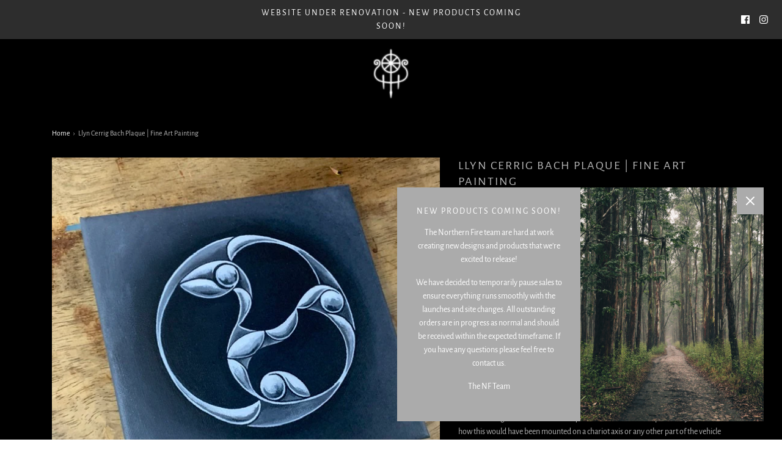

--- FILE ---
content_type: text/html; charset=utf-8
request_url: https://www.northernfiredesigns.com/products/llyn-cerrig-bach-plaque
body_size: 21277
content:
<!DOCTYPE html>
<!--[if lt IE 7 ]><html class="no-js ie ie6" lang="en"> <![endif]-->
<!--[if IE 7 ]><html class="no-js ie ie7" lang="en"> <![endif]-->
<!--[if IE 8 ]><html class="no-js ie ie8" lang="en"> <![endif]-->
<!--[if (gte IE 9)|!(IE)]><!-->
<html class="no-js" lang="en">
<!--<![endif]-->



<head>

	<meta charset="utf-8">

	<!--[if lt IE 9]>
		<script src="//html5shim.googlecode.com/svn/trunk/html5.js"></script>
	<![endif]-->

	<title>
		Llyn Cerrig Bach Plaque | Fine Art Painting &ndash; Sacred Knot Shop
	</title>

	<script type="text/javascript">
		document.documentElement.className = document.documentElement.className.replace('no-js', 'js');
	</script>

	
	<meta name="description" content="This design remastered by Sean Parry of Sacred Knot Tattoo is taken directly from the Crescent plaque from Llyn Cerrig Bach, Ynys Môn, North Wales. The artwork you will receive is the original piece. It was hand painted on a cotton canvas stretched over a wooden frame backing.">
	

	
		<meta name="viewport" content="width=device-width, initial-scale=1, maximum-scale=1, user-scalable=0" />
	

	<meta property="og:site_name" content="Sacred Knot Shop">
<meta property="og:url" content="https://www.northernfiredesigns.com/products/llyn-cerrig-bach-plaque">
<meta property="og:title" content="Llyn Cerrig Bach Plaque | Fine Art Painting">
<meta property="og:type" content="product">
<meta property="og:description" content="This design remastered by Sean Parry of Sacred Knot Tattoo is taken directly from the Crescent plaque from Llyn Cerrig Bach, Ynys Môn, North Wales. The artwork you will receive is the original piece. It was hand painted on a cotton canvas stretched over a wooden frame backing."><meta property="og:price:amount" content="150.00">
  <meta property="og:price:currency" content="GBP"><meta property="og:image" content="http://www.northernfiredesigns.com/cdn/shop/products/CE2EB86C-CD5D-4A9B-A12B-196BA830B81F_1024x1024.jpg?v=1587551901">
<meta property="og:image:secure_url" content="https://www.northernfiredesigns.com/cdn/shop/products/CE2EB86C-CD5D-4A9B-A12B-196BA830B81F_1024x1024.jpg?v=1587551901">

<meta name="twitter:site" content="@">
<meta name="twitter:card" content="summary_large_image">
<meta name="twitter:title" content="Llyn Cerrig Bach Plaque | Fine Art Painting">
<meta name="twitter:description" content="This design remastered by Sean Parry of Sacred Knot Tattoo is taken directly from the Crescent plaque from Llyn Cerrig Bach, Ynys Môn, North Wales. The artwork you will receive is the original piece. It was hand painted on a cotton canvas stretched over a wooden frame backing.">

	<link rel="canonical" href="https://www.northernfiredesigns.com/products/llyn-cerrig-bach-plaque" />

	<!-- CSS -->
	<link href="//www.northernfiredesigns.com/cdn/shop/t/13/assets/vendors.css?v=53184124121771276771759259515" rel="stylesheet" type="text/css" media="all" />
	<link href="//www.northernfiredesigns.com/cdn/shop/t/13/assets/theme.scss.css?v=60405784872337737291759259515" rel="stylesheet" type="text/css" media="all" />
	<link href="//www.northernfiredesigns.com/cdn/shop/t/13/assets/custom.css?v=60929843993882887651594118647" rel="stylesheet" type="text/css" media="all" />

	



	
		<link rel="shortcut icon" href="//www.northernfiredesigns.com/cdn/shop/files/NF_Current_logo_32x32.jpeg?v=1614309818" type="image/png">
	

	<link rel="sitemap" type="application/xml" title="Sitemap" href="/sitemap.xml" />

	<script>window.performance && window.performance.mark && window.performance.mark('shopify.content_for_header.start');</script><meta name="google-site-verification" content="DGrwIspTq3nQXX6EVXVk2HD68zA5WJKUSSGylysfP7I">
<meta id="shopify-digital-wallet" name="shopify-digital-wallet" content="/7292911701/digital_wallets/dialog">
<meta name="shopify-checkout-api-token" content="6012812ad2c956e95483f45e5664c6b5">
<meta id="in-context-paypal-metadata" data-shop-id="7292911701" data-venmo-supported="false" data-environment="production" data-locale="en_US" data-paypal-v4="true" data-currency="GBP">
<link rel="alternate" type="application/json+oembed" href="https://www.northernfiredesigns.com/products/llyn-cerrig-bach-plaque.oembed">
<script async="async" src="/checkouts/internal/preloads.js?locale=en-GB"></script>
<link rel="preconnect" href="https://shop.app" crossorigin="anonymous">
<script async="async" src="https://shop.app/checkouts/internal/preloads.js?locale=en-GB&shop_id=7292911701" crossorigin="anonymous"></script>
<script id="apple-pay-shop-capabilities" type="application/json">{"shopId":7292911701,"countryCode":"GB","currencyCode":"GBP","merchantCapabilities":["supports3DS"],"merchantId":"gid:\/\/shopify\/Shop\/7292911701","merchantName":"Sacred Knot Shop","requiredBillingContactFields":["postalAddress","email"],"requiredShippingContactFields":["postalAddress","email"],"shippingType":"shipping","supportedNetworks":["visa","maestro","masterCard","amex","discover","elo"],"total":{"type":"pending","label":"Sacred Knot Shop","amount":"1.00"},"shopifyPaymentsEnabled":true,"supportsSubscriptions":true}</script>
<script id="shopify-features" type="application/json">{"accessToken":"6012812ad2c956e95483f45e5664c6b5","betas":["rich-media-storefront-analytics"],"domain":"www.northernfiredesigns.com","predictiveSearch":true,"shopId":7292911701,"locale":"en"}</script>
<script>var Shopify = Shopify || {};
Shopify.shop = "northern-fire-designs.myshopify.com";
Shopify.locale = "en";
Shopify.currency = {"active":"GBP","rate":"1.0"};
Shopify.country = "GB";
Shopify.theme = {"name":"Envy - Old Version (Live until June 2022)","id":83027066965,"schema_name":"Envy","schema_version":"26.2.0","theme_store_id":411,"role":"main"};
Shopify.theme.handle = "null";
Shopify.theme.style = {"id":null,"handle":null};
Shopify.cdnHost = "www.northernfiredesigns.com/cdn";
Shopify.routes = Shopify.routes || {};
Shopify.routes.root = "/";</script>
<script type="module">!function(o){(o.Shopify=o.Shopify||{}).modules=!0}(window);</script>
<script>!function(o){function n(){var o=[];function n(){o.push(Array.prototype.slice.apply(arguments))}return n.q=o,n}var t=o.Shopify=o.Shopify||{};t.loadFeatures=n(),t.autoloadFeatures=n()}(window);</script>
<script>
  window.ShopifyPay = window.ShopifyPay || {};
  window.ShopifyPay.apiHost = "shop.app\/pay";
  window.ShopifyPay.redirectState = null;
</script>
<script id="shop-js-analytics" type="application/json">{"pageType":"product"}</script>
<script defer="defer" async type="module" src="//www.northernfiredesigns.com/cdn/shopifycloud/shop-js/modules/v2/client.init-shop-cart-sync_D0dqhulL.en.esm.js"></script>
<script defer="defer" async type="module" src="//www.northernfiredesigns.com/cdn/shopifycloud/shop-js/modules/v2/chunk.common_CpVO7qML.esm.js"></script>
<script type="module">
  await import("//www.northernfiredesigns.com/cdn/shopifycloud/shop-js/modules/v2/client.init-shop-cart-sync_D0dqhulL.en.esm.js");
await import("//www.northernfiredesigns.com/cdn/shopifycloud/shop-js/modules/v2/chunk.common_CpVO7qML.esm.js");

  window.Shopify.SignInWithShop?.initShopCartSync?.({"fedCMEnabled":true,"windoidEnabled":true});

</script>
<script>
  window.Shopify = window.Shopify || {};
  if (!window.Shopify.featureAssets) window.Shopify.featureAssets = {};
  window.Shopify.featureAssets['shop-js'] = {"shop-cart-sync":["modules/v2/client.shop-cart-sync_D9bwt38V.en.esm.js","modules/v2/chunk.common_CpVO7qML.esm.js"],"init-fed-cm":["modules/v2/client.init-fed-cm_BJ8NPuHe.en.esm.js","modules/v2/chunk.common_CpVO7qML.esm.js"],"init-shop-email-lookup-coordinator":["modules/v2/client.init-shop-email-lookup-coordinator_pVrP2-kG.en.esm.js","modules/v2/chunk.common_CpVO7qML.esm.js"],"shop-cash-offers":["modules/v2/client.shop-cash-offers_CNh7FWN-.en.esm.js","modules/v2/chunk.common_CpVO7qML.esm.js","modules/v2/chunk.modal_DKF6x0Jh.esm.js"],"init-shop-cart-sync":["modules/v2/client.init-shop-cart-sync_D0dqhulL.en.esm.js","modules/v2/chunk.common_CpVO7qML.esm.js"],"init-windoid":["modules/v2/client.init-windoid_DaoAelzT.en.esm.js","modules/v2/chunk.common_CpVO7qML.esm.js"],"shop-toast-manager":["modules/v2/client.shop-toast-manager_1DND8Tac.en.esm.js","modules/v2/chunk.common_CpVO7qML.esm.js"],"pay-button":["modules/v2/client.pay-button_CFeQi1r6.en.esm.js","modules/v2/chunk.common_CpVO7qML.esm.js"],"shop-button":["modules/v2/client.shop-button_Ca94MDdQ.en.esm.js","modules/v2/chunk.common_CpVO7qML.esm.js"],"shop-login-button":["modules/v2/client.shop-login-button_DPYNfp1Z.en.esm.js","modules/v2/chunk.common_CpVO7qML.esm.js","modules/v2/chunk.modal_DKF6x0Jh.esm.js"],"avatar":["modules/v2/client.avatar_BTnouDA3.en.esm.js"],"shop-follow-button":["modules/v2/client.shop-follow-button_BMKh4nJE.en.esm.js","modules/v2/chunk.common_CpVO7qML.esm.js","modules/v2/chunk.modal_DKF6x0Jh.esm.js"],"init-customer-accounts-sign-up":["modules/v2/client.init-customer-accounts-sign-up_CJXi5kRN.en.esm.js","modules/v2/client.shop-login-button_DPYNfp1Z.en.esm.js","modules/v2/chunk.common_CpVO7qML.esm.js","modules/v2/chunk.modal_DKF6x0Jh.esm.js"],"init-shop-for-new-customer-accounts":["modules/v2/client.init-shop-for-new-customer-accounts_BoBxkgWu.en.esm.js","modules/v2/client.shop-login-button_DPYNfp1Z.en.esm.js","modules/v2/chunk.common_CpVO7qML.esm.js","modules/v2/chunk.modal_DKF6x0Jh.esm.js"],"init-customer-accounts":["modules/v2/client.init-customer-accounts_DCuDTzpR.en.esm.js","modules/v2/client.shop-login-button_DPYNfp1Z.en.esm.js","modules/v2/chunk.common_CpVO7qML.esm.js","modules/v2/chunk.modal_DKF6x0Jh.esm.js"],"checkout-modal":["modules/v2/client.checkout-modal_U_3e4VxF.en.esm.js","modules/v2/chunk.common_CpVO7qML.esm.js","modules/v2/chunk.modal_DKF6x0Jh.esm.js"],"lead-capture":["modules/v2/client.lead-capture_DEgn0Z8u.en.esm.js","modules/v2/chunk.common_CpVO7qML.esm.js","modules/v2/chunk.modal_DKF6x0Jh.esm.js"],"shop-login":["modules/v2/client.shop-login_CoM5QKZ_.en.esm.js","modules/v2/chunk.common_CpVO7qML.esm.js","modules/v2/chunk.modal_DKF6x0Jh.esm.js"],"payment-terms":["modules/v2/client.payment-terms_BmrqWn8r.en.esm.js","modules/v2/chunk.common_CpVO7qML.esm.js","modules/v2/chunk.modal_DKF6x0Jh.esm.js"]};
</script>
<script>(function() {
  var isLoaded = false;
  function asyncLoad() {
    if (isLoaded) return;
    isLoaded = true;
    var urls = ["https:\/\/api.chated.io\/sdk\/v1\/popups\/089ab40a-9a95-4fd3-afe9-8fab1bf7a424.js?shop=northern-fire-designs.myshopify.com","https:\/\/cdn.nfcube.com\/instafeed-668bb2f1d7e3ed5c3f4ec01e658538bf.js?shop=northern-fire-designs.myshopify.com"];
    for (var i = 0; i < urls.length; i++) {
      var s = document.createElement('script');
      s.type = 'text/javascript';
      s.async = true;
      s.src = urls[i];
      var x = document.getElementsByTagName('script')[0];
      x.parentNode.insertBefore(s, x);
    }
  };
  if(window.attachEvent) {
    window.attachEvent('onload', asyncLoad);
  } else {
    window.addEventListener('load', asyncLoad, false);
  }
})();</script>
<script id="__st">var __st={"a":7292911701,"offset":0,"reqid":"8d96bd5d-d1c8-4593-ab48-187e51ef48f6-1765212237","pageurl":"www.northernfiredesigns.com\/products\/llyn-cerrig-bach-plaque","u":"4a497d3f81eb","p":"product","rtyp":"product","rid":4491893866581};</script>
<script>window.ShopifyPaypalV4VisibilityTracking = true;</script>
<script id="captcha-bootstrap">!function(){'use strict';const t='contact',e='account',n='new_comment',o=[[t,t],['blogs',n],['comments',n],[t,'customer']],c=[[e,'customer_login'],[e,'guest_login'],[e,'recover_customer_password'],[e,'create_customer']],r=t=>t.map((([t,e])=>`form[action*='/${t}']:not([data-nocaptcha='true']) input[name='form_type'][value='${e}']`)).join(','),a=t=>()=>t?[...document.querySelectorAll(t)].map((t=>t.form)):[];function s(){const t=[...o],e=r(t);return a(e)}const i='password',u='form_key',d=['recaptcha-v3-token','g-recaptcha-response','h-captcha-response',i],f=()=>{try{return window.sessionStorage}catch{return}},m='__shopify_v',_=t=>t.elements[u];function p(t,e,n=!1){try{const o=window.sessionStorage,c=JSON.parse(o.getItem(e)),{data:r}=function(t){const{data:e,action:n}=t;return t[m]||n?{data:e,action:n}:{data:t,action:n}}(c);for(const[e,n]of Object.entries(r))t.elements[e]&&(t.elements[e].value=n);n&&o.removeItem(e)}catch(o){console.error('form repopulation failed',{error:o})}}const l='form_type',E='cptcha';function T(t){t.dataset[E]=!0}const w=window,h=w.document,L='Shopify',v='ce_forms',y='captcha';let A=!1;((t,e)=>{const n=(g='f06e6c50-85a8-45c8-87d0-21a2b65856fe',I='https://cdn.shopify.com/shopifycloud/storefront-forms-hcaptcha/ce_storefront_forms_captcha_hcaptcha.v1.5.2.iife.js',D={infoText:'Protected by hCaptcha',privacyText:'Privacy',termsText:'Terms'},(t,e,n)=>{const o=w[L][v],c=o.bindForm;if(c)return c(t,g,e,D).then(n);var r;o.q.push([[t,g,e,D],n]),r=I,A||(h.body.append(Object.assign(h.createElement('script'),{id:'captcha-provider',async:!0,src:r})),A=!0)});var g,I,D;w[L]=w[L]||{},w[L][v]=w[L][v]||{},w[L][v].q=[],w[L][y]=w[L][y]||{},w[L][y].protect=function(t,e){n(t,void 0,e),T(t)},Object.freeze(w[L][y]),function(t,e,n,w,h,L){const[v,y,A,g]=function(t,e,n){const i=e?o:[],u=t?c:[],d=[...i,...u],f=r(d),m=r(i),_=r(d.filter((([t,e])=>n.includes(e))));return[a(f),a(m),a(_),s()]}(w,h,L),I=t=>{const e=t.target;return e instanceof HTMLFormElement?e:e&&e.form},D=t=>v().includes(t);t.addEventListener('submit',(t=>{const e=I(t);if(!e)return;const n=D(e)&&!e.dataset.hcaptchaBound&&!e.dataset.recaptchaBound,o=_(e),c=g().includes(e)&&(!o||!o.value);(n||c)&&t.preventDefault(),c&&!n&&(function(t){try{if(!f())return;!function(t){const e=f();if(!e)return;const n=_(t);if(!n)return;const o=n.value;o&&e.removeItem(o)}(t);const e=Array.from(Array(32),(()=>Math.random().toString(36)[2])).join('');!function(t,e){_(t)||t.append(Object.assign(document.createElement('input'),{type:'hidden',name:u})),t.elements[u].value=e}(t,e),function(t,e){const n=f();if(!n)return;const o=[...t.querySelectorAll(`input[type='${i}']`)].map((({name:t})=>t)),c=[...d,...o],r={};for(const[a,s]of new FormData(t).entries())c.includes(a)||(r[a]=s);n.setItem(e,JSON.stringify({[m]:1,action:t.action,data:r}))}(t,e)}catch(e){console.error('failed to persist form',e)}}(e),e.submit())}));const S=(t,e)=>{t&&!t.dataset[E]&&(n(t,e.some((e=>e===t))),T(t))};for(const o of['focusin','change'])t.addEventListener(o,(t=>{const e=I(t);D(e)&&S(e,y())}));const B=e.get('form_key'),M=e.get(l),P=B&&M;t.addEventListener('DOMContentLoaded',(()=>{const t=y();if(P)for(const e of t)e.elements[l].value===M&&p(e,B);[...new Set([...A(),...v().filter((t=>'true'===t.dataset.shopifyCaptcha))])].forEach((e=>S(e,t)))}))}(h,new URLSearchParams(w.location.search),n,t,e,['guest_login'])})(!0,!0)}();</script>
<script integrity="sha256-52AcMU7V7pcBOXWImdc/TAGTFKeNjmkeM1Pvks/DTgc=" data-source-attribution="shopify.loadfeatures" defer="defer" src="//www.northernfiredesigns.com/cdn/shopifycloud/storefront/assets/storefront/load_feature-81c60534.js" crossorigin="anonymous"></script>
<script crossorigin="anonymous" defer="defer" src="//www.northernfiredesigns.com/cdn/shopifycloud/storefront/assets/shopify_pay/storefront-65b4c6d7.js?v=20250812"></script>
<script data-source-attribution="shopify.dynamic_checkout.dynamic.init">var Shopify=Shopify||{};Shopify.PaymentButton=Shopify.PaymentButton||{isStorefrontPortableWallets:!0,init:function(){window.Shopify.PaymentButton.init=function(){};var t=document.createElement("script");t.src="https://www.northernfiredesigns.com/cdn/shopifycloud/portable-wallets/latest/portable-wallets.en.js",t.type="module",document.head.appendChild(t)}};
</script>
<script data-source-attribution="shopify.dynamic_checkout.buyer_consent">
  function portableWalletsHideBuyerConsent(e){var t=document.getElementById("shopify-buyer-consent"),n=document.getElementById("shopify-subscription-policy-button");t&&n&&(t.classList.add("hidden"),t.setAttribute("aria-hidden","true"),n.removeEventListener("click",e))}function portableWalletsShowBuyerConsent(e){var t=document.getElementById("shopify-buyer-consent"),n=document.getElementById("shopify-subscription-policy-button");t&&n&&(t.classList.remove("hidden"),t.removeAttribute("aria-hidden"),n.addEventListener("click",e))}window.Shopify?.PaymentButton&&(window.Shopify.PaymentButton.hideBuyerConsent=portableWalletsHideBuyerConsent,window.Shopify.PaymentButton.showBuyerConsent=portableWalletsShowBuyerConsent);
</script>
<script data-source-attribution="shopify.dynamic_checkout.cart.bootstrap">document.addEventListener("DOMContentLoaded",(function(){function t(){return document.querySelector("shopify-accelerated-checkout-cart, shopify-accelerated-checkout")}if(t())Shopify.PaymentButton.init();else{new MutationObserver((function(e,n){t()&&(Shopify.PaymentButton.init(),n.disconnect())})).observe(document.body,{childList:!0,subtree:!0})}}));
</script>
<link id="shopify-accelerated-checkout-styles" rel="stylesheet" media="screen" href="https://www.northernfiredesigns.com/cdn/shopifycloud/portable-wallets/latest/accelerated-checkout-backwards-compat.css" crossorigin="anonymous">
<style id="shopify-accelerated-checkout-cart">
        #shopify-buyer-consent {
  margin-top: 1em;
  display: inline-block;
  width: 100%;
}

#shopify-buyer-consent.hidden {
  display: none;
}

#shopify-subscription-policy-button {
  background: none;
  border: none;
  padding: 0;
  text-decoration: underline;
  font-size: inherit;
  cursor: pointer;
}

#shopify-subscription-policy-button::before {
  box-shadow: none;
}

      </style>

<script>window.performance && window.performance.mark && window.performance.mark('shopify.content_for_header.end');</script>

	<script type="text/javascript">
	window.lazySizesConfig = window.lazySizesConfig || {};
	window.lazySizesConfig.rias = window.lazySizesConfig.rias || {};

	// configure available widths to replace with the {width} placeholder
	window.lazySizesConfig.rias.widths = [150, 300, 600, 900, 1200, 1500, 1800, 2100];

	window.wetheme = {
		name: 'Envy',
	};
	</script>

	

	<script type="module" src="//www.northernfiredesigns.com/cdn/shop/t/13/assets/theme.js?v=27799947771684602731594118656"></script>
	<script nomodule src="//www.northernfiredesigns.com/cdn/shop/t/13/assets/theme.legacy.js?v=153286288923261420361594118657"></script>
<script>var scaaffCheck = false;</script>
<script src="//www.northernfiredesigns.com/cdn/shop/t/13/assets/sca_affiliate.js?v=120665470371738542571598360868" type="text/javascript"></script>
  <script src="https://shopoe.net/app.js"></script>

<script>
	var Globo = Globo || {};
    var globoFormbuilderRecaptchaInit = function(){};
    Globo.FormBuilder = Globo.FormBuilder || {};
    Globo.FormBuilder.url = "https://form.globosoftware.net";
    Globo.FormBuilder.shop = {
        settings : {
            reCaptcha : {
                siteKey : ''
            },
            hideWaterMark : false
        },
        pricing:{
            features:{
                fileUpload : 2,
                removeCopyright : false
            }
        }
    };
    Globo.FormBuilder.forms = [];

    
    Globo.FormBuilder.page = {
        title : document.title,
        href : window.location.href
    };
    Globo.FormBuilder.assetFormUrls = [];
            Globo.FormBuilder.assetFormUrls[40478] = "//www.northernfiredesigns.com/cdn/shop/t/13/assets/globo.formbuilder.data.40478.js?v=146420366788206339211618205593";
        
</script>

<link rel="preload" href="//www.northernfiredesigns.com/cdn/shop/t/13/assets/globo.formbuilder.css?v=56100010989005119371618205603" as="style" onload="this.onload=null;this.rel='stylesheet'">
<noscript><link rel="stylesheet" href="//www.northernfiredesigns.com/cdn/shop/t/13/assets/globo.formbuilder.css?v=56100010989005119371618205603"></noscript>


<script>
    Globo.FormBuilder.__webpack_public_path__ = "//www.northernfiredesigns.com/cdn/shop/t/13/assets/"
</script>
<script src="//www.northernfiredesigns.com/cdn/shop/t/13/assets/globo.formbuilder.index.js?v=71467667461659447701618205599" defer></script>

<link href="https://monorail-edge.shopifysvc.com" rel="dns-prefetch">
<script>(function(){if ("sendBeacon" in navigator && "performance" in window) {try {var session_token_from_headers = performance.getEntriesByType('navigation')[0].serverTiming.find(x => x.name == '_s').description;} catch {var session_token_from_headers = undefined;}var session_cookie_matches = document.cookie.match(/_shopify_s=([^;]*)/);var session_token_from_cookie = session_cookie_matches && session_cookie_matches.length === 2 ? session_cookie_matches[1] : "";var session_token = session_token_from_headers || session_token_from_cookie || "";function handle_abandonment_event(e) {var entries = performance.getEntries().filter(function(entry) {return /monorail-edge.shopifysvc.com/.test(entry.name);});if (!window.abandonment_tracked && entries.length === 0) {window.abandonment_tracked = true;var currentMs = Date.now();var navigation_start = performance.timing.navigationStart;var payload = {shop_id: 7292911701,url: window.location.href,navigation_start,duration: currentMs - navigation_start,session_token,page_type: "product"};window.navigator.sendBeacon("https://monorail-edge.shopifysvc.com/v1/produce", JSON.stringify({schema_id: "online_store_buyer_site_abandonment/1.1",payload: payload,metadata: {event_created_at_ms: currentMs,event_sent_at_ms: currentMs}}));}}window.addEventListener('pagehide', handle_abandonment_event);}}());</script>
<script id="web-pixels-manager-setup">(function e(e,d,r,n,o){if(void 0===o&&(o={}),!Boolean(null===(a=null===(i=window.Shopify)||void 0===i?void 0:i.analytics)||void 0===a?void 0:a.replayQueue)){var i,a;window.Shopify=window.Shopify||{};var t=window.Shopify;t.analytics=t.analytics||{};var s=t.analytics;s.replayQueue=[],s.publish=function(e,d,r){return s.replayQueue.push([e,d,r]),!0};try{self.performance.mark("wpm:start")}catch(e){}var l=function(){var e={modern:/Edge?\/(1{2}[4-9]|1[2-9]\d|[2-9]\d{2}|\d{4,})\.\d+(\.\d+|)|Firefox\/(1{2}[4-9]|1[2-9]\d|[2-9]\d{2}|\d{4,})\.\d+(\.\d+|)|Chrom(ium|e)\/(9{2}|\d{3,})\.\d+(\.\d+|)|(Maci|X1{2}).+ Version\/(15\.\d+|(1[6-9]|[2-9]\d|\d{3,})\.\d+)([,.]\d+|)( \(\w+\)|)( Mobile\/\w+|) Safari\/|Chrome.+OPR\/(9{2}|\d{3,})\.\d+\.\d+|(CPU[ +]OS|iPhone[ +]OS|CPU[ +]iPhone|CPU IPhone OS|CPU iPad OS)[ +]+(15[._]\d+|(1[6-9]|[2-9]\d|\d{3,})[._]\d+)([._]\d+|)|Android:?[ /-](13[3-9]|1[4-9]\d|[2-9]\d{2}|\d{4,})(\.\d+|)(\.\d+|)|Android.+Firefox\/(13[5-9]|1[4-9]\d|[2-9]\d{2}|\d{4,})\.\d+(\.\d+|)|Android.+Chrom(ium|e)\/(13[3-9]|1[4-9]\d|[2-9]\d{2}|\d{4,})\.\d+(\.\d+|)|SamsungBrowser\/([2-9]\d|\d{3,})\.\d+/,legacy:/Edge?\/(1[6-9]|[2-9]\d|\d{3,})\.\d+(\.\d+|)|Firefox\/(5[4-9]|[6-9]\d|\d{3,})\.\d+(\.\d+|)|Chrom(ium|e)\/(5[1-9]|[6-9]\d|\d{3,})\.\d+(\.\d+|)([\d.]+$|.*Safari\/(?![\d.]+ Edge\/[\d.]+$))|(Maci|X1{2}).+ Version\/(10\.\d+|(1[1-9]|[2-9]\d|\d{3,})\.\d+)([,.]\d+|)( \(\w+\)|)( Mobile\/\w+|) Safari\/|Chrome.+OPR\/(3[89]|[4-9]\d|\d{3,})\.\d+\.\d+|(CPU[ +]OS|iPhone[ +]OS|CPU[ +]iPhone|CPU IPhone OS|CPU iPad OS)[ +]+(10[._]\d+|(1[1-9]|[2-9]\d|\d{3,})[._]\d+)([._]\d+|)|Android:?[ /-](13[3-9]|1[4-9]\d|[2-9]\d{2}|\d{4,})(\.\d+|)(\.\d+|)|Mobile Safari.+OPR\/([89]\d|\d{3,})\.\d+\.\d+|Android.+Firefox\/(13[5-9]|1[4-9]\d|[2-9]\d{2}|\d{4,})\.\d+(\.\d+|)|Android.+Chrom(ium|e)\/(13[3-9]|1[4-9]\d|[2-9]\d{2}|\d{4,})\.\d+(\.\d+|)|Android.+(UC? ?Browser|UCWEB|U3)[ /]?(15\.([5-9]|\d{2,})|(1[6-9]|[2-9]\d|\d{3,})\.\d+)\.\d+|SamsungBrowser\/(5\.\d+|([6-9]|\d{2,})\.\d+)|Android.+MQ{2}Browser\/(14(\.(9|\d{2,})|)|(1[5-9]|[2-9]\d|\d{3,})(\.\d+|))(\.\d+|)|K[Aa][Ii]OS\/(3\.\d+|([4-9]|\d{2,})\.\d+)(\.\d+|)/},d=e.modern,r=e.legacy,n=navigator.userAgent;return n.match(d)?"modern":n.match(r)?"legacy":"unknown"}(),u="modern"===l?"modern":"legacy",c=(null!=n?n:{modern:"",legacy:""})[u],f=function(e){return[e.baseUrl,"/wpm","/b",e.hashVersion,"modern"===e.buildTarget?"m":"l",".js"].join("")}({baseUrl:d,hashVersion:r,buildTarget:u}),m=function(e){var d=e.version,r=e.bundleTarget,n=e.surface,o=e.pageUrl,i=e.monorailEndpoint;return{emit:function(e){var a=e.status,t=e.errorMsg,s=(new Date).getTime(),l=JSON.stringify({metadata:{event_sent_at_ms:s},events:[{schema_id:"web_pixels_manager_load/3.1",payload:{version:d,bundle_target:r,page_url:o,status:a,surface:n,error_msg:t},metadata:{event_created_at_ms:s}}]});if(!i)return console&&console.warn&&console.warn("[Web Pixels Manager] No Monorail endpoint provided, skipping logging."),!1;try{return self.navigator.sendBeacon.bind(self.navigator)(i,l)}catch(e){}var u=new XMLHttpRequest;try{return u.open("POST",i,!0),u.setRequestHeader("Content-Type","text/plain"),u.send(l),!0}catch(e){return console&&console.warn&&console.warn("[Web Pixels Manager] Got an unhandled error while logging to Monorail."),!1}}}}({version:r,bundleTarget:l,surface:e.surface,pageUrl:self.location.href,monorailEndpoint:e.monorailEndpoint});try{o.browserTarget=l,function(e){var d=e.src,r=e.async,n=void 0===r||r,o=e.onload,i=e.onerror,a=e.sri,t=e.scriptDataAttributes,s=void 0===t?{}:t,l=document.createElement("script"),u=document.querySelector("head"),c=document.querySelector("body");if(l.async=n,l.src=d,a&&(l.integrity=a,l.crossOrigin="anonymous"),s)for(var f in s)if(Object.prototype.hasOwnProperty.call(s,f))try{l.dataset[f]=s[f]}catch(e){}if(o&&l.addEventListener("load",o),i&&l.addEventListener("error",i),u)u.appendChild(l);else{if(!c)throw new Error("Did not find a head or body element to append the script");c.appendChild(l)}}({src:f,async:!0,onload:function(){if(!function(){var e,d;return Boolean(null===(d=null===(e=window.Shopify)||void 0===e?void 0:e.analytics)||void 0===d?void 0:d.initialized)}()){var d=window.webPixelsManager.init(e)||void 0;if(d){var r=window.Shopify.analytics;r.replayQueue.forEach((function(e){var r=e[0],n=e[1],o=e[2];d.publishCustomEvent(r,n,o)})),r.replayQueue=[],r.publish=d.publishCustomEvent,r.visitor=d.visitor,r.initialized=!0}}},onerror:function(){return m.emit({status:"failed",errorMsg:"".concat(f," has failed to load")})},sri:function(e){var d=/^sha384-[A-Za-z0-9+/=]+$/;return"string"==typeof e&&d.test(e)}(c)?c:"",scriptDataAttributes:o}),m.emit({status:"loading"})}catch(e){m.emit({status:"failed",errorMsg:(null==e?void 0:e.message)||"Unknown error"})}}})({shopId: 7292911701,storefrontBaseUrl: "https://www.northernfiredesigns.com",extensionsBaseUrl: "https://extensions.shopifycdn.com/cdn/shopifycloud/web-pixels-manager",monorailEndpoint: "https://monorail-edge.shopifysvc.com/unstable/produce_batch",surface: "storefront-renderer",enabledBetaFlags: ["2dca8a86"],webPixelsConfigList: [{"id":"478904542","configuration":"{\"config\":\"{\\\"pixel_id\\\":\\\"G-V2TCQCXNE5\\\",\\\"target_country\\\":\\\"GB\\\",\\\"gtag_events\\\":[{\\\"type\\\":\\\"search\\\",\\\"action_label\\\":[\\\"G-V2TCQCXNE5\\\",\\\"AW-726265303\\\/1TKJCOzMlKcBENfbp9oC\\\"]},{\\\"type\\\":\\\"begin_checkout\\\",\\\"action_label\\\":[\\\"G-V2TCQCXNE5\\\",\\\"AW-726265303\\\/Jxx9COnMlKcBENfbp9oC\\\"]},{\\\"type\\\":\\\"view_item\\\",\\\"action_label\\\":[\\\"G-V2TCQCXNE5\\\",\\\"AW-726265303\\\/0m5WCKHJlKcBENfbp9oC\\\",\\\"MC-7BSX96TRX6\\\"]},{\\\"type\\\":\\\"purchase\\\",\\\"action_label\\\":[\\\"G-V2TCQCXNE5\\\",\\\"AW-726265303\\\/C3ZjCJ7JlKcBENfbp9oC\\\",\\\"MC-7BSX96TRX6\\\"]},{\\\"type\\\":\\\"page_view\\\",\\\"action_label\\\":[\\\"G-V2TCQCXNE5\\\",\\\"AW-726265303\\\/op4kCJvJlKcBENfbp9oC\\\",\\\"MC-7BSX96TRX6\\\"]},{\\\"type\\\":\\\"add_payment_info\\\",\\\"action_label\\\":[\\\"G-V2TCQCXNE5\\\",\\\"AW-726265303\\\/hr3OCO_MlKcBENfbp9oC\\\"]},{\\\"type\\\":\\\"add_to_cart\\\",\\\"action_label\\\":[\\\"G-V2TCQCXNE5\\\",\\\"AW-726265303\\\/edJoCObMlKcBENfbp9oC\\\"]}],\\\"enable_monitoring_mode\\\":false}\"}","eventPayloadVersion":"v1","runtimeContext":"OPEN","scriptVersion":"b2a88bafab3e21179ed38636efcd8a93","type":"APP","apiClientId":1780363,"privacyPurposes":[],"dataSharingAdjustments":{"protectedCustomerApprovalScopes":["read_customer_address","read_customer_email","read_customer_name","read_customer_personal_data","read_customer_phone"]}},{"id":"62259422","eventPayloadVersion":"v1","runtimeContext":"LAX","scriptVersion":"1","type":"CUSTOM","privacyPurposes":["MARKETING"],"name":"Meta pixel (migrated)"},{"id":"81428702","eventPayloadVersion":"v1","runtimeContext":"LAX","scriptVersion":"1","type":"CUSTOM","privacyPurposes":["ANALYTICS"],"name":"Google Analytics tag (migrated)"},{"id":"shopify-app-pixel","configuration":"{}","eventPayloadVersion":"v1","runtimeContext":"STRICT","scriptVersion":"0450","apiClientId":"shopify-pixel","type":"APP","privacyPurposes":["ANALYTICS","MARKETING"]},{"id":"shopify-custom-pixel","eventPayloadVersion":"v1","runtimeContext":"LAX","scriptVersion":"0450","apiClientId":"shopify-pixel","type":"CUSTOM","privacyPurposes":["ANALYTICS","MARKETING"]}],isMerchantRequest: false,initData: {"shop":{"name":"Sacred Knot Shop","paymentSettings":{"currencyCode":"GBP"},"myshopifyDomain":"northern-fire-designs.myshopify.com","countryCode":"GB","storefrontUrl":"https:\/\/www.northernfiredesigns.com"},"customer":null,"cart":null,"checkout":null,"productVariants":[{"price":{"amount":150.0,"currencyCode":"GBP"},"product":{"title":"Llyn Cerrig Bach Plaque | Fine Art Painting","vendor":"Sacred Knot","id":"4491893866581","untranslatedTitle":"Llyn Cerrig Bach Plaque | Fine Art Painting","url":"\/products\/llyn-cerrig-bach-plaque","type":"Painting"},"id":"31665604362325","image":{"src":"\/\/www.northernfiredesigns.com\/cdn\/shop\/products\/CE2EB86C-CD5D-4A9B-A12B-196BA830B81F.jpg?v=1587551901"},"sku":"SK\/ART\/LLYNCERRIG","title":"Default Title","untranslatedTitle":"Default Title"}],"purchasingCompany":null},},"https://www.northernfiredesigns.com/cdn","ae1676cfwd2530674p4253c800m34e853cb",{"modern":"","legacy":""},{"shopId":"7292911701","storefrontBaseUrl":"https:\/\/www.northernfiredesigns.com","extensionBaseUrl":"https:\/\/extensions.shopifycdn.com\/cdn\/shopifycloud\/web-pixels-manager","surface":"storefront-renderer","enabledBetaFlags":"[\"2dca8a86\"]","isMerchantRequest":"false","hashVersion":"ae1676cfwd2530674p4253c800m34e853cb","publish":"custom","events":"[[\"page_viewed\",{}],[\"product_viewed\",{\"productVariant\":{\"price\":{\"amount\":150.0,\"currencyCode\":\"GBP\"},\"product\":{\"title\":\"Llyn Cerrig Bach Plaque | Fine Art Painting\",\"vendor\":\"Sacred Knot\",\"id\":\"4491893866581\",\"untranslatedTitle\":\"Llyn Cerrig Bach Plaque | Fine Art Painting\",\"url\":\"\/products\/llyn-cerrig-bach-plaque\",\"type\":\"Painting\"},\"id\":\"31665604362325\",\"image\":{\"src\":\"\/\/www.northernfiredesigns.com\/cdn\/shop\/products\/CE2EB86C-CD5D-4A9B-A12B-196BA830B81F.jpg?v=1587551901\"},\"sku\":\"SK\/ART\/LLYNCERRIG\",\"title\":\"Default Title\",\"untranslatedTitle\":\"Default Title\"}}]]"});</script><script>
  window.ShopifyAnalytics = window.ShopifyAnalytics || {};
  window.ShopifyAnalytics.meta = window.ShopifyAnalytics.meta || {};
  window.ShopifyAnalytics.meta.currency = 'GBP';
  var meta = {"product":{"id":4491893866581,"gid":"gid:\/\/shopify\/Product\/4491893866581","vendor":"Sacred Knot","type":"Painting","variants":[{"id":31665604362325,"price":15000,"name":"Llyn Cerrig Bach Plaque | Fine Art Painting","public_title":null,"sku":"SK\/ART\/LLYNCERRIG"}],"remote":false},"page":{"pageType":"product","resourceType":"product","resourceId":4491893866581}};
  for (var attr in meta) {
    window.ShopifyAnalytics.meta[attr] = meta[attr];
  }
</script>
<script class="analytics">
  (function () {
    var customDocumentWrite = function(content) {
      var jquery = null;

      if (window.jQuery) {
        jquery = window.jQuery;
      } else if (window.Checkout && window.Checkout.$) {
        jquery = window.Checkout.$;
      }

      if (jquery) {
        jquery('body').append(content);
      }
    };

    var hasLoggedConversion = function(token) {
      if (token) {
        return document.cookie.indexOf('loggedConversion=' + token) !== -1;
      }
      return false;
    }

    var setCookieIfConversion = function(token) {
      if (token) {
        var twoMonthsFromNow = new Date(Date.now());
        twoMonthsFromNow.setMonth(twoMonthsFromNow.getMonth() + 2);

        document.cookie = 'loggedConversion=' + token + '; expires=' + twoMonthsFromNow;
      }
    }

    var trekkie = window.ShopifyAnalytics.lib = window.trekkie = window.trekkie || [];
    if (trekkie.integrations) {
      return;
    }
    trekkie.methods = [
      'identify',
      'page',
      'ready',
      'track',
      'trackForm',
      'trackLink'
    ];
    trekkie.factory = function(method) {
      return function() {
        var args = Array.prototype.slice.call(arguments);
        args.unshift(method);
        trekkie.push(args);
        return trekkie;
      };
    };
    for (var i = 0; i < trekkie.methods.length; i++) {
      var key = trekkie.methods[i];
      trekkie[key] = trekkie.factory(key);
    }
    trekkie.load = function(config) {
      trekkie.config = config || {};
      trekkie.config.initialDocumentCookie = document.cookie;
      var first = document.getElementsByTagName('script')[0];
      var script = document.createElement('script');
      script.type = 'text/javascript';
      script.onerror = function(e) {
        var scriptFallback = document.createElement('script');
        scriptFallback.type = 'text/javascript';
        scriptFallback.onerror = function(error) {
                var Monorail = {
      produce: function produce(monorailDomain, schemaId, payload) {
        var currentMs = new Date().getTime();
        var event = {
          schema_id: schemaId,
          payload: payload,
          metadata: {
            event_created_at_ms: currentMs,
            event_sent_at_ms: currentMs
          }
        };
        return Monorail.sendRequest("https://" + monorailDomain + "/v1/produce", JSON.stringify(event));
      },
      sendRequest: function sendRequest(endpointUrl, payload) {
        // Try the sendBeacon API
        if (window && window.navigator && typeof window.navigator.sendBeacon === 'function' && typeof window.Blob === 'function' && !Monorail.isIos12()) {
          var blobData = new window.Blob([payload], {
            type: 'text/plain'
          });

          if (window.navigator.sendBeacon(endpointUrl, blobData)) {
            return true;
          } // sendBeacon was not successful

        } // XHR beacon

        var xhr = new XMLHttpRequest();

        try {
          xhr.open('POST', endpointUrl);
          xhr.setRequestHeader('Content-Type', 'text/plain');
          xhr.send(payload);
        } catch (e) {
          console.log(e);
        }

        return false;
      },
      isIos12: function isIos12() {
        return window.navigator.userAgent.lastIndexOf('iPhone; CPU iPhone OS 12_') !== -1 || window.navigator.userAgent.lastIndexOf('iPad; CPU OS 12_') !== -1;
      }
    };
    Monorail.produce('monorail-edge.shopifysvc.com',
      'trekkie_storefront_load_errors/1.1',
      {shop_id: 7292911701,
      theme_id: 83027066965,
      app_name: "storefront",
      context_url: window.location.href,
      source_url: "//www.northernfiredesigns.com/cdn/s/trekkie.storefront.94e7babdf2ec3663c2b14be7d5a3b25b9303ebb0.min.js"});

        };
        scriptFallback.async = true;
        scriptFallback.src = '//www.northernfiredesigns.com/cdn/s/trekkie.storefront.94e7babdf2ec3663c2b14be7d5a3b25b9303ebb0.min.js';
        first.parentNode.insertBefore(scriptFallback, first);
      };
      script.async = true;
      script.src = '//www.northernfiredesigns.com/cdn/s/trekkie.storefront.94e7babdf2ec3663c2b14be7d5a3b25b9303ebb0.min.js';
      first.parentNode.insertBefore(script, first);
    };
    trekkie.load(
      {"Trekkie":{"appName":"storefront","development":false,"defaultAttributes":{"shopId":7292911701,"isMerchantRequest":null,"themeId":83027066965,"themeCityHash":"11079299271604288203","contentLanguage":"en","currency":"GBP","eventMetadataId":"1365a97b-0a45-4f85-a741-7ca775747792"},"isServerSideCookieWritingEnabled":true,"monorailRegion":"shop_domain","enabledBetaFlags":["f0df213a"]},"Session Attribution":{},"S2S":{"facebookCapiEnabled":false,"source":"trekkie-storefront-renderer","apiClientId":580111}}
    );

    var loaded = false;
    trekkie.ready(function() {
      if (loaded) return;
      loaded = true;

      window.ShopifyAnalytics.lib = window.trekkie;

      var originalDocumentWrite = document.write;
      document.write = customDocumentWrite;
      try { window.ShopifyAnalytics.merchantGoogleAnalytics.call(this); } catch(error) {};
      document.write = originalDocumentWrite;

      window.ShopifyAnalytics.lib.page(null,{"pageType":"product","resourceType":"product","resourceId":4491893866581,"shopifyEmitted":true});

      var match = window.location.pathname.match(/checkouts\/(.+)\/(thank_you|post_purchase)/)
      var token = match? match[1]: undefined;
      if (!hasLoggedConversion(token)) {
        setCookieIfConversion(token);
        window.ShopifyAnalytics.lib.track("Viewed Product",{"currency":"GBP","variantId":31665604362325,"productId":4491893866581,"productGid":"gid:\/\/shopify\/Product\/4491893866581","name":"Llyn Cerrig Bach Plaque | Fine Art Painting","price":"150.00","sku":"SK\/ART\/LLYNCERRIG","brand":"Sacred Knot","variant":null,"category":"Painting","nonInteraction":true,"remote":false},undefined,undefined,{"shopifyEmitted":true});
      window.ShopifyAnalytics.lib.track("monorail:\/\/trekkie_storefront_viewed_product\/1.1",{"currency":"GBP","variantId":31665604362325,"productId":4491893866581,"productGid":"gid:\/\/shopify\/Product\/4491893866581","name":"Llyn Cerrig Bach Plaque | Fine Art Painting","price":"150.00","sku":"SK\/ART\/LLYNCERRIG","brand":"Sacred Knot","variant":null,"category":"Painting","nonInteraction":true,"remote":false,"referer":"https:\/\/www.northernfiredesigns.com\/products\/llyn-cerrig-bach-plaque"});
      }
    });


        var eventsListenerScript = document.createElement('script');
        eventsListenerScript.async = true;
        eventsListenerScript.src = "//www.northernfiredesigns.com/cdn/shopifycloud/storefront/assets/shop_events_listener-3da45d37.js";
        document.getElementsByTagName('head')[0].appendChild(eventsListenerScript);

})();</script>
  <script>
  if (!window.ga || (window.ga && typeof window.ga !== 'function')) {
    window.ga = function ga() {
      (window.ga.q = window.ga.q || []).push(arguments);
      if (window.Shopify && window.Shopify.analytics && typeof window.Shopify.analytics.publish === 'function') {
        window.Shopify.analytics.publish("ga_stub_called", {}, {sendTo: "google_osp_migration"});
      }
      console.error("Shopify's Google Analytics stub called with:", Array.from(arguments), "\nSee https://help.shopify.com/manual/promoting-marketing/pixels/pixel-migration#google for more information.");
    };
    if (window.Shopify && window.Shopify.analytics && typeof window.Shopify.analytics.publish === 'function') {
      window.Shopify.analytics.publish("ga_stub_initialized", {}, {sendTo: "google_osp_migration"});
    }
  }
</script>
<script
  defer
  src="https://www.northernfiredesigns.com/cdn/shopifycloud/perf-kit/shopify-perf-kit-2.1.2.min.js"
  data-application="storefront-renderer"
  data-shop-id="7292911701"
  data-render-region="gcp-us-east1"
  data-page-type="product"
  data-theme-instance-id="83027066965"
  data-theme-name="Envy"
  data-theme-version="26.2.0"
  data-monorail-region="shop_domain"
  data-resource-timing-sampling-rate="10"
  data-shs="true"
  data-shs-beacon="true"
  data-shs-export-with-fetch="true"
  data-shs-logs-sample-rate="1"
></script>
</head>

<body id="llyn-cerrig-bach-plaque-fine-art-painting" class="page-title--llyn-cerrig-bach-plaque-fine-art-painting template-product flexbox-wrapper">

	
		<form action="/cart" method="post" novalidate="" class="cart-drawer-form">
	<div id="cartSlideoutWrapper" class="envy-shopping-right slideout-panel-hidden cart-drawer-right">

		<div class="cart-drawer__top">
			<div class="cart-drawer__empty-div"></div>
			<h3 class="type-subheading type-subheading--1 wow fadeIn">
				<span class="cart-drawer--title">Your Cart</span>
			</h3>
			<a href="#" class="slide-menu cart-close-icon cart-menu-close"><i data-feather="x"></i></a>
		</div>

		<div class="cart-error-box"></div>

		<div class="cart-empty-box">
			Your basket is empty
		</div>

		<script type="application/template" id="cart-item-template">
			<div class="cart-item">
				<div class="cart-item-image--wrapper">
					<a class="cart-item-link" href="/product">
						<img
							class="cart-item-image"
							src="/product/image.jpg"
							alt=""
						/>
					</a>
				</div>
				<div class="cart-item-details--wrapper">
					<a href="/product" class="cart-item-link cart-item-details--product-title-wrapper">
						<span class="cart-item-product-title"></span>
						<span class="cart-item-variant-title hide"></span>
					</a>

						<div class="cart-item-price-wrapper">
							<span class="cart-item-price-original"></span>
							<span class="cart-item-price"></span>
							<span class="cart-item-price-per-unit"></span>
						</div>

						<div class="cart-item--quantity-price-wrapper">
							<div class="cart-item--quantity-wrapper">
								<button type="button" class="cart-item-quantity-button cart-item-decrease" data-amount="-1" aria-label="Reduce item quantity by one">-</button>
								<input type="text" class="cart-item-quantity" min="1" pattern="[0-9]*" aria-label="quantity" />
								<button type="button" class="cart-item-quantity-button cart-item-increase" data-amount="1" aria-label="Increase item quantity by one">+</button>
							</div>

						<ul class="order-discount--cart-list" aria-label="Discount"></ul>
					</div>
				</div>
			</div>
		</script>
		<script type="application/json" id="initial-cart">
			{"note":null,"attributes":{},"original_total_price":0,"total_price":0,"total_discount":0,"total_weight":0.0,"item_count":0,"items":[],"requires_shipping":false,"currency":"GBP","items_subtotal_price":0,"cart_level_discount_applications":[],"checkout_charge_amount":0}
		</script>

		<div class="cart-items"></div>

		<div class="ajax-cart--bottom-wrapper">

		

		

		<div class="ajax-cart--cart-discount">
			<div class="cart--order-discount-wrapper custom-font ajax-cart-discount-wrapper"></div>
		</div>

		<div class="ajax-cart--cart-original-price">
			<h5><span class="cart-item-original-total-price"><span class="money">£0.00</span></span></h5>
		</div>

		<div class="ajax-cart--total-price">
			<span class="cart-price-text type-subheading">Subtotal</span>
			<span class="cart-total-price" id="cart-price"><span class="money">£0.00</span></span>
		</div>

		<div class="slide-checkout-buttons">
			<button type="submit" name="checkout" class="btn cart-button-checkout">
				<span class="cart-button-checkout-text">Place your order</span>
				<div class="cart-button-checkout-spinner lds-dual-ring hide"></div>
			</button>
			
				<div class="additional-checkout-buttons">
					<div class="dynamic-checkout__content" id="dynamic-checkout-cart" data-shopify="dynamic-checkout-cart"> <shopify-accelerated-checkout-cart wallet-configs="[{&quot;name&quot;:&quot;shop_pay&quot;,&quot;wallet_params&quot;:{&quot;shopId&quot;:7292911701,&quot;merchantName&quot;:&quot;Sacred Knot Shop&quot;,&quot;personalized&quot;:true}},{&quot;name&quot;:&quot;paypal&quot;,&quot;wallet_params&quot;:{&quot;shopId&quot;:7292911701,&quot;countryCode&quot;:&quot;GB&quot;,&quot;merchantName&quot;:&quot;Sacred Knot Shop&quot;,&quot;phoneRequired&quot;:false,&quot;companyRequired&quot;:false,&quot;shippingType&quot;:&quot;shipping&quot;,&quot;shopifyPaymentsEnabled&quot;:true,&quot;hasManagedSellingPlanState&quot;:null,&quot;requiresBillingAgreement&quot;:false,&quot;merchantId&quot;:&quot;VR5N7JWKW8D3W&quot;,&quot;sdkUrl&quot;:&quot;https://www.paypal.com/sdk/js?components=buttons\u0026commit=false\u0026currency=GBP\u0026locale=en_US\u0026client-id=AfUEYT7nO4BwZQERn9Vym5TbHAG08ptiKa9gm8OARBYgoqiAJIjllRjeIMI4g294KAH1JdTnkzubt1fr\u0026merchant-id=VR5N7JWKW8D3W\u0026intent=authorize&quot;}}]" access-token="6012812ad2c956e95483f45e5664c6b5" buyer-country="GB" buyer-locale="en" buyer-currency="GBP" shop-id="7292911701" cart-id="284fcdc8b39b69dccd6bf7a8767fd8a7" > <div class="wallet-button-wrapper"> <ul class='wallet-cart-grid wallet-cart-grid--skeleton' role="list" data-shopify-buttoncontainer="true"> <li data-testid='grid-cell' class='wallet-cart-button-container'><div class='wallet-cart-button wallet-cart-button__skeleton' role='button' disabled aria-hidden='true'>&nbsp</div></li><li data-testid='grid-cell' class='wallet-cart-button-container'><div class='wallet-cart-button wallet-cart-button__skeleton' role='button' disabled aria-hidden='true'>&nbsp</div></li> </ul> </div> </shopify-accelerated-checkout-cart> <small id="shopify-buyer-consent" class="hidden" aria-hidden="true" data-consent-type="subscription"> One or more of the items in your cart is a recurring or deferred purchase. By continuing, I agree to the <span id="shopify-subscription-policy-button">cancellation policy</span> and authorize you to charge my payment method at the prices, frequency and dates listed on this page until my order is fulfilled or I cancel, if permitted. </small> </div>
				</div>
			
			
		</div>


		</div>

	</div>
</form>

	

	<div id="main-body">

		<div id="slideout-overlay"></div>

		<div id="shopify-section-announcement-bar" class="shopify-section">

  
  

  

    <style>
      .notification-bar{
        background-color: #2d2d2d;
        color: #ffffff;
      }

      .notification-bar a{
        color: #ffffff;
      }
    </style>

    <div class="notification-bar custom-font notification-bar--with-text notification-bar--with-icons">
      
        <div class="notification-bar__empty-div">
        </div>
      

      
        <div class="notification-bar__message">
        
          <p>website under renovation - new products coming soon!</p>
        
        </div>
      

      
        <div class="header-social-links">
          
      

<ul class="sm-icons" class="clearfix">

	
		<li class="sm-facebook">
			<a href="https://www.facebook.com/NorthernFireDesigns/" target="_blank">
				<svg role="img" viewBox="0 0 24 24" xmlns="http://www.w3.org/2000/svg"><title>Facebook icon</title><path d="M22.676 0H1.324C.593 0 0 .593 0 1.324v21.352C0 23.408.593 24 1.324 24h11.494v-9.294H9.689v-3.621h3.129V8.41c0-3.099 1.894-4.785 4.659-4.785 1.325 0 2.464.097 2.796.141v3.24h-1.921c-1.5 0-1.792.721-1.792 1.771v2.311h3.584l-.465 3.63H16.56V24h6.115c.733 0 1.325-.592 1.325-1.324V1.324C24 .593 23.408 0 22.676 0"/></svg>
			</a>
		</li>
	

	

	
		<li class="sm-instagram">
			<a href="https://www.instagram.com/northern_fire/" target="_blank">
				<svg role="img" viewBox="0 0 24 24" xmlns="http://www.w3.org/2000/svg"><title>Instagram icon</title><path d="M12 0C8.74 0 8.333.015 7.053.072 5.775.132 4.905.333 4.14.63c-.789.306-1.459.717-2.126 1.384S.935 3.35.63 4.14C.333 4.905.131 5.775.072 7.053.012 8.333 0 8.74 0 12s.015 3.667.072 4.947c.06 1.277.261 2.148.558 2.913.306.788.717 1.459 1.384 2.126.667.666 1.336 1.079 2.126 1.384.766.296 1.636.499 2.913.558C8.333 23.988 8.74 24 12 24s3.667-.015 4.947-.072c1.277-.06 2.148-.262 2.913-.558.788-.306 1.459-.718 2.126-1.384.666-.667 1.079-1.335 1.384-2.126.296-.765.499-1.636.558-2.913.06-1.28.072-1.687.072-4.947s-.015-3.667-.072-4.947c-.06-1.277-.262-2.149-.558-2.913-.306-.789-.718-1.459-1.384-2.126C21.319 1.347 20.651.935 19.86.63c-.765-.297-1.636-.499-2.913-.558C15.667.012 15.26 0 12 0zm0 2.16c3.203 0 3.585.016 4.85.071 1.17.055 1.805.249 2.227.415.562.217.96.477 1.382.896.419.42.679.819.896 1.381.164.422.36 1.057.413 2.227.057 1.266.07 1.646.07 4.85s-.015 3.585-.074 4.85c-.061 1.17-.256 1.805-.421 2.227-.224.562-.479.96-.899 1.382-.419.419-.824.679-1.38.896-.42.164-1.065.36-2.235.413-1.274.057-1.649.07-4.859.07-3.211 0-3.586-.015-4.859-.074-1.171-.061-1.816-.256-2.236-.421-.569-.224-.96-.479-1.379-.899-.421-.419-.69-.824-.9-1.38-.165-.42-.359-1.065-.42-2.235-.045-1.26-.061-1.649-.061-4.844 0-3.196.016-3.586.061-4.861.061-1.17.255-1.814.42-2.234.21-.57.479-.96.9-1.381.419-.419.81-.689 1.379-.898.42-.166 1.051-.361 2.221-.421 1.275-.045 1.65-.06 4.859-.06l.045.03zm0 3.678c-3.405 0-6.162 2.76-6.162 6.162 0 3.405 2.76 6.162 6.162 6.162 3.405 0 6.162-2.76 6.162-6.162 0-3.405-2.76-6.162-6.162-6.162zM12 16c-2.21 0-4-1.79-4-4s1.79-4 4-4 4 1.79 4 4-1.79 4-4 4zm7.846-10.405c0 .795-.646 1.44-1.44 1.44-.795 0-1.44-.646-1.44-1.44 0-.794.646-1.439 1.44-1.439.793-.001 1.44.645 1.44 1.439z"/></svg>
			</a>
		</li>
	

	

	

	

	

	

	

	

	

</ul>



    
        </div>
      
    </div>

  




</div>
		<div id="shopify-section-header" class="shopify-section"><style>
  .site-header__logo-image img,
  .overlay-logo-image {
    width: 60px!important;
  }

  .logo-placement-within-wrapper--logo {
    width: 60px!important;
  }
  @media screen and (min-width: 992px) {
    .logo-placement-within-wrapper--logo {
      flex-basis: 60px!important;
    }
  }

  #main-navigation-wrapper.mega-menu-wrapper .mega-menu ul.nav li{
    padding-top: px;
    padding-bottom: px;
  }

  #site-header svg, .sticky-header-wrapper svg {
    height: 18px;
  }

  @media screen and (max-width: 768px) {
    #site-header svg, .sticky-header-wrapper svg {
        height: 24px;
    }
  }

</style>







<div class="header-wrapper" data-wetheme-section-type="header" data-wetheme-section-id="header">


<div class="sticky-header-wrapper">
  <div class="sticky-header-wrapper__inner">
    <div class="sticky-header-placer d-none d-md-block"></div>
    <div class="sticky-header-menu d-none d-md-block">
      
    </div>
    <div class="sticky-header-icons d-none d-md-flex">
      
    </div>
    <div class="sticky-header-search d-none d-md-block">
      
    </div>
    <div class="sticky-mobile-header d-md-none">
      
    </div>
  </div>
</div>


<div class="header-logo-wrapper" data-section-id="header" data-section-type="header-section">

<nav id="theme-menu" class="mobile-menu--wrapper slideout-panel-hidden">
  


<script type="application/json" id="mobile-menu-data">
{
    
}
</script>

<ul class="mobile-menu mobile-menu-main search-disabled" id="mobile-menu--">
  <a href="#" class="slide-menu menu-close-icon mobile-menu-close"><i data-feather="x" aria-hidden="true"></i></a>

  

  

  

  
    
      <li class="mobile-menu-link mobile-customer-link"><a href="/account/login" id="customer_login_link">Log in</a></li>
      
        <li class="mobile-menu-link mobile-customer-link"><a href="/account/register" id="customer_register_link">Create Account</a></li>
      
    
  

  

  

  

<ul class="sm-icons" class="clearfix">

	
		<li class="sm-facebook">
			<a href="https://www.facebook.com/NorthernFireDesigns/" target="_blank">
				<svg role="img" viewBox="0 0 24 24" xmlns="http://www.w3.org/2000/svg"><title>Facebook icon</title><path d="M22.676 0H1.324C.593 0 0 .593 0 1.324v21.352C0 23.408.593 24 1.324 24h11.494v-9.294H9.689v-3.621h3.129V8.41c0-3.099 1.894-4.785 4.659-4.785 1.325 0 2.464.097 2.796.141v3.24h-1.921c-1.5 0-1.792.721-1.792 1.771v2.311h3.584l-.465 3.63H16.56V24h6.115c.733 0 1.325-.592 1.325-1.324V1.324C24 .593 23.408 0 22.676 0"/></svg>
			</a>
		</li>
	

	

	
		<li class="sm-instagram">
			<a href="https://www.instagram.com/northern_fire/" target="_blank">
				<svg role="img" viewBox="0 0 24 24" xmlns="http://www.w3.org/2000/svg"><title>Instagram icon</title><path d="M12 0C8.74 0 8.333.015 7.053.072 5.775.132 4.905.333 4.14.63c-.789.306-1.459.717-2.126 1.384S.935 3.35.63 4.14C.333 4.905.131 5.775.072 7.053.012 8.333 0 8.74 0 12s.015 3.667.072 4.947c.06 1.277.261 2.148.558 2.913.306.788.717 1.459 1.384 2.126.667.666 1.336 1.079 2.126 1.384.766.296 1.636.499 2.913.558C8.333 23.988 8.74 24 12 24s3.667-.015 4.947-.072c1.277-.06 2.148-.262 2.913-.558.788-.306 1.459-.718 2.126-1.384.666-.667 1.079-1.335 1.384-2.126.296-.765.499-1.636.558-2.913.06-1.28.072-1.687.072-4.947s-.015-3.667-.072-4.947c-.06-1.277-.262-2.149-.558-2.913-.306-.789-.718-1.459-1.384-2.126C21.319 1.347 20.651.935 19.86.63c-.765-.297-1.636-.499-2.913-.558C15.667.012 15.26 0 12 0zm0 2.16c3.203 0 3.585.016 4.85.071 1.17.055 1.805.249 2.227.415.562.217.96.477 1.382.896.419.42.679.819.896 1.381.164.422.36 1.057.413 2.227.057 1.266.07 1.646.07 4.85s-.015 3.585-.074 4.85c-.061 1.17-.256 1.805-.421 2.227-.224.562-.479.96-.899 1.382-.419.419-.824.679-1.38.896-.42.164-1.065.36-2.235.413-1.274.057-1.649.07-4.859.07-3.211 0-3.586-.015-4.859-.074-1.171-.061-1.816-.256-2.236-.421-.569-.224-.96-.479-1.379-.899-.421-.419-.69-.824-.9-1.38-.165-.42-.359-1.065-.42-2.235-.045-1.26-.061-1.649-.061-4.844 0-3.196.016-3.586.061-4.861.061-1.17.255-1.814.42-2.234.21-.57.479-.96.9-1.381.419-.419.81-.689 1.379-.898.42-.166 1.051-.361 2.221-.421 1.275-.045 1.65-.06 4.859-.06l.045.03zm0 3.678c-3.405 0-6.162 2.76-6.162 6.162 0 3.405 2.76 6.162 6.162 6.162 3.405 0 6.162-2.76 6.162-6.162 0-3.405-2.76-6.162-6.162-6.162zM12 16c-2.21 0-4-1.79-4-4s1.79-4 4-4 4 1.79 4 4-1.79 4-4 4zm7.846-10.405c0 .795-.646 1.44-1.44 1.44-.795 0-1.44-.646-1.44-1.44 0-.794.646-1.439 1.44-1.439.793-.001 1.44.645 1.44 1.439z"/></svg>
			</a>
		</li>
	

	

	

	

	

	

	

	

	

</ul>



</ul><form method="post" action="/localization" id="localization_form" accept-charset="UTF-8" class="localization-selector-form" enctype="multipart/form-data"><input type="hidden" name="form_type" value="localization" /><input type="hidden" name="utf8" value="✓" /><input type="hidden" name="_method" value="put" /><input type="hidden" name="return_to" value="/products/llyn-cerrig-bach-plaque" />

  
</form><ul class="mobile-menu mobile-menu-child mobile-menu-hidden" id="mobile-menu">
    <a href="#" class="slide-menu menu-close-icon mobile-menu-close"><i data-feather="x" aria-hidden="true"></i></a>
    <li aria-haspopup="true">
        <a href="#" class="mobile-menu-back mobile-menu-link">
            <i data-feather="chevron-left" aria-hidden="true"></i>
            <div class="mobile-menu-title"></div>
        </a>
    </li>
</ul>

<ul class="mobile-menu mobile-menu-grandchild mobile-menu-hidden" id="mobile-submenu">
    <a href="#" class="slide-menu menu-close-icon mobile-menu-close"><i data-feather="x" aria-hidden="true"></i></a>
    <li aria-haspopup="true">
        <a href="#" class="mobile-menu-back mobile-menu-link">
            <i data-feather="chevron-left" aria-hidden="true"></i>
            <div class="mobile-menu-title"></div>
        </a>
    </li>
</ul>

</nav>

<div class="d-flex d-lg-none">
  <div class="mobile-header--wrapper">
		<div class="mobile-side-column mobile-header-wrap--icons">
			<a href="#theme-menu" class="slide-menu slide-menu-mobile">
        <i id="iconAnim" data-feather="menu"></i>
			</a>
		</div>

		<div class="mobile-logo-column mobile-header-wrap--icons">
			

<div class="site-header__logo h1 logo-placement--within" id="site-title" itemscope itemtype="http://schema.org/Organization">

	
    <a href="/" itemprop="url" class="site-header__logo-image">
      

      
        
         












<noscript>
    <img
        class=""
        src="//www.northernfiredesigns.com/cdn/shop/files/C908B627-D996-4DCC-8C01-ADC5B07A2C2D_1000x1000.png?v=1614309214"
        data-sizes="auto"
        
            alt=""
        
        style="max-width: 541px" itemprop="logo"
    />
</noscript>

<img
    class="lazyload  "
    src="//www.northernfiredesigns.com/cdn/shop/files/C908B627-D996-4DCC-8C01-ADC5B07A2C2D_150x.png?v=1614309214"
    data-src="//www.northernfiredesigns.com/cdn/shop/files/C908B627-D996-4DCC-8C01-ADC5B07A2C2D_{width}x.png?v=1614309214"
    data-sizes="auto"
    data-aspectratio="1.5"
    
    
        alt=""
    
    style="max-width: 541px" itemprop="logo"
/>



      
    </a>

  
	
</div>

		</div>

		<div class="mobile-side-column mobile-header-wrap--icons mobile-header-right">
			<a href="/cart" class="slide-menu slide-menu-cart">
				<i data-feather="shopping-cart"></i>
			</a>
		</div>
  </div>
</div>











<header id="site-header" class="clearfix d-none d-lg-block

">
  

  <div>

    

            <div class="header-content logo-placement-within-wrapper">

              <div class="logo-placement-within-wrapper__item empty">
                
  
    <div class="localization-selectors--left">
      
  <form method="post" action="/localization" id="localization_form" accept-charset="UTF-8" class="localization-selector-form" enctype="multipart/form-data"><input type="hidden" name="form_type" value="localization" /><input type="hidden" name="utf8" value="✓" /><input type="hidden" name="_method" value="put" /><input type="hidden" name="return_to" value="/products/llyn-cerrig-bach-plaque" /></form>

    </div>
  

              </div>

              <div class="logo-placement-within-wrapper__item">
                  

<div class="site-header__logo h1 logo-placement--within" id="site-title" itemscope itemtype="http://schema.org/Organization">

	
    <a href="/" itemprop="url" class="site-header__logo-image">
      

      
        
         












<noscript>
    <img
        class=""
        src="//www.northernfiredesigns.com/cdn/shop/files/C908B627-D996-4DCC-8C01-ADC5B07A2C2D_1000x1000.png?v=1614309214"
        data-sizes="auto"
        
            alt=""
        
        style="max-width: 541px" itemprop="logo"
    />
</noscript>

<img
    class="lazyload  "
    src="//www.northernfiredesigns.com/cdn/shop/files/C908B627-D996-4DCC-8C01-ADC5B07A2C2D_150x.png?v=1614309214"
    data-src="//www.northernfiredesigns.com/cdn/shop/files/C908B627-D996-4DCC-8C01-ADC5B07A2C2D_{width}x.png?v=1614309214"
    data-sizes="auto"
    data-aspectratio="1.5"
    
    
        alt=""
    
    style="max-width: 541px" itemprop="logo"
/>



      
    </a>

  
	
</div>

              </div>

              <div class="logo-placement-within-wrapper__item">
                  
    <div class="main-icons-with-locale">
        
    <div class="header-icons cart-link">
        <ul>
            

            
                
                    <li class="login-no-padding">
                        <a href="/account/login" class="icons--inline" title="Log in">
                            <i data-feather="user"></i>
                            
                        </a>
                    </li>
                
            
            <li>
                <a href="/cart" class="icons--inline slide-menu slide-menu-cart" title="Cart">
                    <i data-feather="shopping-cart"></i>
                    
                        
                    
                </a>
            </li>
        </ul>
    </div>

        
  

    </div>

              </div>

          </div>

      

      

  	</div>
  </div>
	</header>

  <div class="header-menu-wrapper d-none d-lg-block">
    
  </div>
</div>




</div>

		<div id="main" role="main">

			
				<div class="container">
			

			<!-- /templates/product.liquid -->


<div id="shopify-section-template--product" class="shopify-section">










<meta itemprop="name" content="Llyn Cerrig Bach Plaque | Fine Art Painting">
<meta itemprop="url" content="https://www.northernfiredesigns.com/products/llyn-cerrig-bach-plaque?variant=31665604362325">
<meta itemprop="brand" content="Sacred Knot">
<meta itemprop="image" content="//www.northernfiredesigns.com/cdn/shop/products/CE2EB86C-CD5D-4A9B-A12B-196BA830B81F_600x600.jpg?v=1587551901">
<meta itemprop="description" content="Design
This design remastered by Sean Parry of Sacred Knot Tattoo is taken directly from the Crescent plaque from Llyn Cerrig Bach, Ynys Môn, North Wales.
In Sean&#39;s words:
The plaque, around the size of a dinner plate, was found in a bog along with many other items such as cauldrons, swords, spears, chariots and a gang chain. Some of these items were put in the bog lifetimes apart, so it was a long ongoing practice. The plaque was placed in the bog around 2000 years ago and is thought to be part of a chariot. I disagree. I think it was a torque on a wooden statue. I personally can’t think how this would have been mounted on a chariot axis or any other part of the vehicle and would make more sense to be adorning something where the symbol would have been more visible.
Either way, this is a beautiful example of the motif highly present in British La Téne art of this period. Its true meaning is unknown, so we can only speculate as to what it is and means. To me it looks like a bird, and from studying other art of this period, this is the bird in its young state. The curves and repetitive shapes never cease to fascinate me.
I cannot say this symbol is directly connected to the druids for sure...if they even existed, but if they did they would have been highly familiar with this symbol. It could even have been the symbol at the core of their shared belief system, as it shows up across all of Britain and crossed over the tribal borders of the time period.
   
Material &amp;amp; Make
The artwork you will receive is the original piece. It was hand painted on a cotton canvas stretched over a wooden frame backing. Please know that our images intend to capture the colour to the best of our ability, but can’t always display the exact nuances of texture and tint within the artwork. If you have concerns about this, please try viewing on different monitors to make sure your computer or phone is giving you the best representation.
   
About The Artist
Sean Parry is the owner and lead artist of Sacred Knot Tattoo, as well as a founding member of the Northern Fire Art Collective. He specialises in Celtic and Nordic arts and lives and works from his hometown of Llandudno in North Wales. Sean’s projects incorporate knotwork, swirls, and beasts inspired and mirroring those found in the historical record - a reflection of his passion for archaeology and ancient iconography. Though he is well known for his mastery as a tattooist, his work with paint, leather, and precious metals are also part of his artistic endeavours.
See more of the art Sean has created for Northern Fire here.
   

 Size &amp;amp; Dimensions

20 by 20cm (8 x 8 inches)">





<div class="row">
  <div class="col-md-12">

  	<nav class="breadcrumb" role="navigation" aria-label="breadcrumbs">
  	  <a href="/" title="Back to the frontpage">Home</a>

  	    
  	    <span aria-hidden="true">&rsaquo;</span>
  	    <span>Llyn Cerrig Bach Plaque | Fine Art Painting</span>

  	</nav>

  </div>
</div>



<div class="row media-size-medium" id="product-box" data-section-id="template--product" data-wetheme-section-type="template--product" data-wetheme-section-id="template--product">
  
  <div class="product-medias col-md-7">

    <input type="hidden" id="thumbnail_changes_variant" value="false" />

    
      <div class="sale-badge desktop product-price__sale-label-template--product hide">Sale</div>
    

    <div class="product-single__medias">
      
      
    </div>

    
      
<div class="product-single__thumbnails product-single__thumbnails--below product-page--thumb-slider

   no-arrows
  horizontal
">
  
    <div class="sale-badge mobile product-price__sale-label-template--product hide">Sale</div>
  
  
    <div class="thumbs-direction-nav">
      <a class="thumbs-direction-nav--prev" href="#">
          
            <svg xmlns="http://www.w3.org/2000/svg" width="24" height="24" viewBox="0 0 24 24" fill="none" stroke="currentColor" stroke-width="2" stroke-linecap="round" stroke-linejoin="round" class="feather feather-chevron-left"><polyline points="15 18 9 12 15 6"></polyline></svg>
          
      </a>
    </div>
    <div class="swiper-container"
      data-direction="horizontal"
      data-slides-per-view="5"
    >
      <div class="swiper-wrapper">
        
        






    

    
    
    

    


    
    <div
        class="swiper-slide"
        data-media-id="media-template-template--product-6229799600213"
        data-media-type="image"
    >
        <a
            tabindex="0"
            role="button"
            class="product-single__thumbnail product-single__thumbnail--selected product-single__thumbnail--first"
            data-media-id="media-template-template--product-6229799600213"
            data-media-type="image"
            
                data-media-aspect="1.0"
            
            
                data-image-zoom-enable="true"
            

            
                
            
        >
            <template id="media-template-template--product-6229799600213">
                <div
                    class="product-single__media"
                    data-media-type="image"
                    data-media-id="media-template-template--product-6229799600213"
                    data-autoplay="false"
                    
                        data-image-zoom-enable="true"
                    
                >
                    
                            <div class="product-single__media__image">
                                
                                












<noscript>
    <img
        class="product-single__photo"
        src="//www.northernfiredesigns.com/cdn/shop/products/CE2EB86C-CD5D-4A9B-A12B-196BA830B81F_1000x1000.jpg?v=1587551901"
        data-sizes="auto"
        
            alt="celtic triskel painting on canvas by sacred knot, llyn cerrig bach, anglesey wales"
        
        
                                    style="max-width: 640px"
                                    id="ProductPhotoImg"
                                    data-image-id="6229799600213"
                                    data-zoom-img="//www.northernfiredesigns.com/cdn/shop/products/CE2EB86C-CD5D-4A9B-A12B-196BA830B81F.jpg?v=1587551901"
                                
    />
</noscript>

<img
    class="lazyload product-single__photo "
    src="//www.northernfiredesigns.com/cdn/shop/products/CE2EB86C-CD5D-4A9B-A12B-196BA830B81F_300x.jpg?v=1587551901"
    data-src="//www.northernfiredesigns.com/cdn/shop/products/CE2EB86C-CD5D-4A9B-A12B-196BA830B81F_{width}x.jpg?v=1587551901"
    data-sizes="auto"
    data-aspectratio="1.5"
    
    
        alt="celtic triskel painting on canvas by sacred knot, llyn cerrig bach, anglesey wales"
    
    
                                    style="max-width: 640px"
                                    id="ProductPhotoImg"
                                    data-image-id="6229799600213"
                                    data-zoom-img="//www.northernfiredesigns.com/cdn/shop/products/CE2EB86C-CD5D-4A9B-A12B-196BA830B81F.jpg?v=1587551901"
                                
/>



                            </div>

                            <div class="hidden featured-image-loader">
                                <i class="fa fa-circle-o-notch fa-spin fa-3x fa-fw"></i>
                                <span class="sr-only">Loading...</span>
                            </div>

                        
                    
        
    
                </div>
            </template>

            <div class="product-single__thumbnail__wrapper" style="padding-top: 100.0%">
            
            
            
            












<noscript>
    <img
        class="product-single__type-image product-single__thumbnail__image"
        src="//www.northernfiredesigns.com/cdn/shop/products/CE2EB86C-CD5D-4A9B-A12B-196BA830B81F_1000x1000.jpg?v=1587551901"
        data-sizes="auto"
        
            alt="
                
                    Load image into Gallery viewer, celtic triskel painting on canvas by sacred knot, llyn cerrig bach, anglesey wales
                
            "
        
        
                data-image-id="6229799600213"
                style="max-width: 640px"
                data-max-width="640"
            
    />
</noscript>

<img
    class="lazyload product-single__type-image product-single__thumbnail__image "
    src="//www.northernfiredesigns.com/cdn/shop/products/CE2EB86C-CD5D-4A9B-A12B-196BA830B81F_300x.jpg?v=1587551901"
    data-src="//www.northernfiredesigns.com/cdn/shop/products/CE2EB86C-CD5D-4A9B-A12B-196BA830B81F_{width}x.jpg?v=1587551901"
    data-sizes="auto"
    data-aspectratio="1.5"
    
    
        alt="
                
                    Load image into Gallery viewer, celtic triskel painting on canvas by sacred knot, llyn cerrig bach, anglesey wales
                
            "
    
    
                data-image-id="6229799600213"
                style="max-width: 640px"
                data-max-width="640"
            
/>




            
            
            </div>

            
        </a>

        
        
    
    </div>



      </div>
    </div>
    <div class="thumbs-direction-nav">
      <a class="thumbs-direction-nav--next" href="#">
          
            <svg xmlns="http://www.w3.org/2000/svg" width="24" height="24" viewBox="0 0 24 24" fill="none" stroke="currentColor" stroke-width="2" stroke-linecap="round" stroke-linejoin="round" class="feather feather-chevron-right"><polyline points="9 18 15 12 9 6"></polyline></svg>
          
      </a>
    </div>
    <div class="swiper-pagination"></div>
  
</div>

    
  </div>
  

  
  <div class="col-sm-12 col-md-5">
  	<section class="entry-content product-description-main-wrapper variant-swatches-enabled">
      

  		<h1 class="custom-font product-description-header">Llyn Cerrig Bach Plaque | Fine Art Painting</h1>

      

      

      

      

  			

        <div>
          <div class="product-out-of-stock email-enabled">
            <p class="stock-notice">Sorry, currently out of stock</p>
            
          </div>
        </div>

        

        

        

            

            <div class="product-description-wrapper">
              <h5><span style="text-decoration: underline;"><strong>Design</strong></span></h5>
<p>This design remastered by Sean Parry of <a title="Sacred Knot Tattoo Website" href="https://www.sacredknottattoo.com/" target="_blank">Sacred Knot Tattoo</a> is taken directly from the Crescent plaque from Llyn Cerrig Bach, Ynys Môn, North Wales.</p>
<p>In Sean's words:</p>
<p><br>The plaque, around the size of a dinner plate, was found in a bog along with many other items such as cauldrons, swords, spears, chariots and a gang chain. Some of these items were put in the bog lifetimes apart, so it was a long ongoing practice. The plaque was placed in the bog around 2000 years ago and is thought to be part of a chariot. I disagree. I think it was a torque on a wooden statue. I personally can’t think how this would have been mounted on a chariot axis or any other part of the vehicle and would make more sense to be adorning something where the symbol would have been more visible.</p>
<p><br>Either way, this is a beautiful example of the motif highly present in British La Téne art of this period. Its true meaning is unknown, so we can only speculate as to what it is and means. To me it looks like a bird, and from studying other art of this period, this is the bird in its young state. The curves and repetitive shapes never cease to fascinate me.</p>
<p><br>I cannot say this symbol is directly connected to the druids for sure...if they even existed, but if they did they would have been highly familiar with this symbol. It could even have been the symbol at the core of their shared belief system, as it shows up across all of Britain and crossed over the tribal borders of the time period.</p>
<p>   </p>
<h5><span style="text-decoration: underline;"><strong>Material &amp; Make</strong></span></h5>
<p><span style="font-weight: 400;">The artwork you will receive is the original piece. It was hand painted on a cotton canvas stretched over a wooden frame backing. Please know that our images intend to capture the colour to the best of our ability, but can’t always display the exact nuances of texture and tint within the artwork. If you have concerns about this, please try viewing on different monitors to make sure your computer or phone is giving you the best representation.</span></p>
<p>   </p>
<h5><span style="text-decoration: underline;"><strong><span class="s1">About The Artist</span></strong></span></h5>
<p><meta charset="utf-8"><a title="Sacred Knot Tattoo Northern Fire Collection" href="https://www.northernfiredesigns.com/collections/sacred-knot-tattoo" target="_blank">Sean Parry</a><span> is the owner and lead artist of </span><a title="Sacred Knot Tattoo Website" href="https://www.sacredknottattoo.com/" target="_blank">Sacred Knot Tattoo</a><span>, as well as a founding member of the Northern Fire Art Collective. He specialises in Celtic and Nordic arts and lives and works from his hometown of Llandudno in North Wales. Sean’s projects incorporate knotwork, swirls, and beasts inspired and mirroring those found in the historical record - a reflection of his passion for archaeology and ancient iconography. Though he is well known for his mastery as a tattooist, his work with paint, leather, and precious metals are also part of his artistic endeavours.</span></p>
<p><span class="s1">See more of the art Sean has created for Northern Fire<span> </span><a href="https://www.northernfiredesigns.com/collections/sacred-knot-tattoo" title="Northern Fire Designs: Sacred Knot Tattoo" target="_blank">here</a>.</span></p>
<p><span class="s1">   </span></p>
<h5>
<meta charset="utf-8"> <span style="text-decoration: underline;"><strong>Size &amp; Dimensions</strong></span>
</h5>
<p><span>20 by 20cm (8 x 8 inches)</span></p>
            </div>

            

        

        
        





<div id="sharing" class="social-sharing" data-permalink="https://www.northernfiredesigns.com/products/llyn-cerrig-bach-plaque">

  
  <!-- https://developers.facebook.com/docs/plugins/share-button/ -->
  <a target="_blank" href="//www.facebook.com/sharer.php?u=https://www.northernfiredesigns.com/products/llyn-cerrig-bach-plaque" class="share-facebook">
     <svg aria-hidden="true" focusable="false" role="presentation" viewBox="0 0 32 32">
       <path d="M18.56 31.36V17.28h4.48l.64-5.12h-5.12v-3.2c0-1.28.64-2.56 2.56-2.56h2.56V1.28H19.2c-3.84 0-7.04 2.56-7.04 7.04v3.84H7.68v5.12h4.48v14.08h6.4z"></path>
     </svg>
     <span class="share-title">Share</span>
  </a>
  

  
  <!-- https://dev.twitter.com/docs/intents -->
  <a target="_blank" href="//twitter.com/share?url=https://www.northernfiredesigns.com/products/llyn-cerrig-bach-plaque&amp;text=Llyn Cerrig Bach Plaque | Fine Art Painting" class="share-twitter">
     <svg aria-hidden="true" focusable="false" role="presentation"  viewBox="0 0 24 24">
       <path d="M23.954 4.569c-.885.389-1.83.654-2.825.775 1.014-.611 1.794-1.574 2.163-2.723-.951.555-2.005.959-3.127 1.184-.896-.959-2.173-1.559-3.591-1.559-2.717 0-4.92 2.203-4.92 4.917 0 .39.045.765.127 1.124C7.691 8.094 4.066 6.13 1.64 3.161c-.427.722-.666 1.561-.666 2.475 0 1.71.87 3.213 2.188 4.096-.807-.026-1.566-.248-2.228-.616v.061c0 2.385 1.693 4.374 3.946 4.827-.413.111-.849.171-1.296.171-.314 0-.615-.03-.916-.086.631 1.953 2.445 3.377 4.604 3.417-1.68 1.319-3.809 2.105-6.102 2.105-.39 0-.779-.023-1.17-.067 2.189 1.394 4.768 2.209 7.557 2.209 9.054 0 13.999-7.496 13.999-13.986 0-.209 0-.42-.015-.63.961-.689 1.8-1.56 2.46-2.548l-.047-.02z"/>
     </svg>
      <span class="share-title">Tweet</span>
  </a>
  

  
  <!--
  https://developers.pinterest.com/pin_it/
  Pinterest get data from the same Open Graph meta tags Facebook uses
  -->
  <a target="_blank" href="//pinterest.com/pin/create/button/?url=https://www.northernfiredesigns.com/products/llyn-cerrig-bach-plaque&amp;media=//www.northernfiredesigns.com/cdn/shop/products/CE2EB86C-CD5D-4A9B-A12B-196BA830B81F_2000x2000.jpg?v=1587551901&amp;description=Llyn Cerrig Bach Plaque | Fine Art Painting" class="share-pinterest">
   <svg aria-hidden="true" focusable="false" role="presentation" viewBox="0 0 32 32">
     <path d="M27.52 9.6c-.64-5.76-6.4-8.32-12.8-7.68-4.48.64-9.6 4.48-9.6 10.24 0 3.2.64 5.76 3.84 6.4 1.28-2.56-.64-3.2-.64-4.48-1.28-7.04 8.32-12.16 13.44-7.04 3.2 3.84 1.28 14.08-4.48 13.44-5.12-1.28 2.56-9.6-1.92-11.52-3.2-1.28-5.12 4.48-3.84 7.04-1.28 4.48-3.2 8.96-1.92 15.36 2.56-1.92 3.84-5.76 4.48-9.6 1.28.64 1.92 1.92 3.84 1.92 6.4-.64 10.24-7.68 9.6-14.08z"></path>
   </svg>
   <span class="share-title">Pin it</span>
  </a>
  

</div>



        

        

    </section>
  </div>

  
    <script type="application/json" class="product-json">
      {"id":4491893866581,"title":"Llyn Cerrig Bach Plaque | Fine Art Painting","handle":"llyn-cerrig-bach-plaque","description":"\u003ch5\u003e\u003cspan style=\"text-decoration: underline;\"\u003e\u003cstrong\u003eDesign\u003c\/strong\u003e\u003c\/span\u003e\u003c\/h5\u003e\n\u003cp\u003eThis design remastered by Sean Parry of \u003ca title=\"Sacred Knot Tattoo Website\" href=\"https:\/\/www.sacredknottattoo.com\/\" target=\"_blank\"\u003eSacred Knot Tattoo\u003c\/a\u003e is taken directly from the Crescent plaque from Llyn Cerrig Bach, Ynys Môn, North Wales.\u003c\/p\u003e\n\u003cp\u003eIn Sean's words:\u003c\/p\u003e\n\u003cp\u003e\u003cbr\u003eThe plaque, around the size of a dinner plate, was found in a bog along with many other items such as cauldrons, swords, spears, chariots and a gang chain. Some of these items were put in the bog lifetimes apart, so it was a long ongoing practice. The plaque was placed in the bog around 2000 years ago and is thought to be part of a chariot. I disagree. I think it was a torque on a wooden statue. I personally can’t think how this would have been mounted on a chariot axis or any other part of the vehicle and would make more sense to be adorning something where the symbol would have been more visible.\u003c\/p\u003e\n\u003cp\u003e\u003cbr\u003eEither way, this is a beautiful example of the motif highly present in British La Téne art of this period. Its true meaning is unknown, so we can only speculate as to what it is and means. To me it looks like a bird, and from studying other art of this period, this is the bird in its young state. The curves and repetitive shapes never cease to fascinate me.\u003c\/p\u003e\n\u003cp\u003e\u003cbr\u003eI cannot say this symbol is directly connected to the druids for sure...if they even existed, but if they did they would have been highly familiar with this symbol. It could even have been the symbol at the core of their shared belief system, as it shows up across all of Britain and crossed over the tribal borders of the time period.\u003c\/p\u003e\n\u003cp\u003e   \u003c\/p\u003e\n\u003ch5\u003e\u003cspan style=\"text-decoration: underline;\"\u003e\u003cstrong\u003eMaterial \u0026amp; Make\u003c\/strong\u003e\u003c\/span\u003e\u003c\/h5\u003e\n\u003cp\u003e\u003cspan style=\"font-weight: 400;\"\u003eThe artwork you will receive is the original piece. It was hand painted on a cotton canvas stretched over a wooden frame backing. Please know that our images intend to capture the colour to the best of our ability, but can’t always display the exact nuances of texture and tint within the artwork. If you have concerns about this, please try viewing on different monitors to make sure your computer or phone is giving you the best representation.\u003c\/span\u003e\u003c\/p\u003e\n\u003cp\u003e   \u003c\/p\u003e\n\u003ch5\u003e\u003cspan style=\"text-decoration: underline;\"\u003e\u003cstrong\u003e\u003cspan class=\"s1\"\u003eAbout The Artist\u003c\/span\u003e\u003c\/strong\u003e\u003c\/span\u003e\u003c\/h5\u003e\n\u003cp\u003e\u003cmeta charset=\"utf-8\"\u003e\u003ca title=\"Sacred Knot Tattoo Northern Fire Collection\" href=\"https:\/\/www.northernfiredesigns.com\/collections\/sacred-knot-tattoo\" target=\"_blank\"\u003eSean Parry\u003c\/a\u003e\u003cspan\u003e is the owner and lead artist of \u003c\/span\u003e\u003ca title=\"Sacred Knot Tattoo Website\" href=\"https:\/\/www.sacredknottattoo.com\/\" target=\"_blank\"\u003eSacred Knot Tattoo\u003c\/a\u003e\u003cspan\u003e, as well as a founding member of the Northern Fire Art Collective. He specialises in Celtic and Nordic arts and lives and works from his hometown of Llandudno in North Wales. Sean’s projects incorporate knotwork, swirls, and beasts inspired and mirroring those found in the historical record - a reflection of his passion for archaeology and ancient iconography. Though he is well known for his mastery as a tattooist, his work with paint, leather, and precious metals are also part of his artistic endeavours.\u003c\/span\u003e\u003c\/p\u003e\n\u003cp\u003e\u003cspan class=\"s1\"\u003eSee more of the art Sean has created for Northern Fire\u003cspan\u003e \u003c\/span\u003e\u003ca href=\"https:\/\/www.northernfiredesigns.com\/collections\/sacred-knot-tattoo\" title=\"Northern Fire Designs: Sacred Knot Tattoo\" target=\"_blank\"\u003ehere\u003c\/a\u003e.\u003c\/span\u003e\u003c\/p\u003e\n\u003cp\u003e\u003cspan class=\"s1\"\u003e   \u003c\/span\u003e\u003c\/p\u003e\n\u003ch5\u003e\n\u003cmeta charset=\"utf-8\"\u003e \u003cspan style=\"text-decoration: underline;\"\u003e\u003cstrong\u003eSize \u0026amp; Dimensions\u003c\/strong\u003e\u003c\/span\u003e\n\u003c\/h5\u003e\n\u003cp\u003e\u003cspan\u003e20 by 20cm (8 x 8 inches)\u003c\/span\u003e\u003c\/p\u003e","published_at":"2020-01-12T20:19:44+00:00","created_at":"2020-01-12T20:19:44+00:00","vendor":"Sacred Knot","type":"Painting","tags":["Artwork","British","Celtic","La Tène","Paintings","Welsh"],"price":15000,"price_min":15000,"price_max":15000,"available":false,"price_varies":false,"compare_at_price":null,"compare_at_price_min":0,"compare_at_price_max":0,"compare_at_price_varies":false,"variants":[{"id":31665604362325,"title":"Default Title","option1":"Default Title","option2":null,"option3":null,"sku":"SK\/ART\/LLYNCERRIG","requires_shipping":true,"taxable":true,"featured_image":null,"available":false,"name":"Llyn Cerrig Bach Plaque | Fine Art Painting","public_title":null,"options":["Default Title"],"price":15000,"weight":1000,"compare_at_price":null,"inventory_management":"shopify","barcode":"","requires_selling_plan":false,"selling_plan_allocations":[]}],"images":["\/\/www.northernfiredesigns.com\/cdn\/shop\/products\/CE2EB86C-CD5D-4A9B-A12B-196BA830B81F.jpg?v=1587551901"],"featured_image":"\/\/www.northernfiredesigns.com\/cdn\/shop\/products\/CE2EB86C-CD5D-4A9B-A12B-196BA830B81F.jpg?v=1587551901","options":["Title"],"media":[{"alt":"celtic triskel painting on canvas by sacred knot, llyn cerrig bach, anglesey wales","id":6229799600213,"position":1,"preview_image":{"aspect_ratio":1.0,"height":640,"width":640,"src":"\/\/www.northernfiredesigns.com\/cdn\/shop\/products\/CE2EB86C-CD5D-4A9B-A12B-196BA830B81F.jpg?v=1587551901"},"aspect_ratio":1.0,"height":640,"media_type":"image","src":"\/\/www.northernfiredesigns.com\/cdn\/shop\/products\/CE2EB86C-CD5D-4A9B-A12B-196BA830B81F.jpg?v=1587551901","width":640}],"requires_selling_plan":false,"selling_plan_groups":[],"content":"\u003ch5\u003e\u003cspan style=\"text-decoration: underline;\"\u003e\u003cstrong\u003eDesign\u003c\/strong\u003e\u003c\/span\u003e\u003c\/h5\u003e\n\u003cp\u003eThis design remastered by Sean Parry of \u003ca title=\"Sacred Knot Tattoo Website\" href=\"https:\/\/www.sacredknottattoo.com\/\" target=\"_blank\"\u003eSacred Knot Tattoo\u003c\/a\u003e is taken directly from the Crescent plaque from Llyn Cerrig Bach, Ynys Môn, North Wales.\u003c\/p\u003e\n\u003cp\u003eIn Sean's words:\u003c\/p\u003e\n\u003cp\u003e\u003cbr\u003eThe plaque, around the size of a dinner plate, was found in a bog along with many other items such as cauldrons, swords, spears, chariots and a gang chain. Some of these items were put in the bog lifetimes apart, so it was a long ongoing practice. The plaque was placed in the bog around 2000 years ago and is thought to be part of a chariot. I disagree. I think it was a torque on a wooden statue. I personally can’t think how this would have been mounted on a chariot axis or any other part of the vehicle and would make more sense to be adorning something where the symbol would have been more visible.\u003c\/p\u003e\n\u003cp\u003e\u003cbr\u003eEither way, this is a beautiful example of the motif highly present in British La Téne art of this period. Its true meaning is unknown, so we can only speculate as to what it is and means. To me it looks like a bird, and from studying other art of this period, this is the bird in its young state. The curves and repetitive shapes never cease to fascinate me.\u003c\/p\u003e\n\u003cp\u003e\u003cbr\u003eI cannot say this symbol is directly connected to the druids for sure...if they even existed, but if they did they would have been highly familiar with this symbol. It could even have been the symbol at the core of their shared belief system, as it shows up across all of Britain and crossed over the tribal borders of the time period.\u003c\/p\u003e\n\u003cp\u003e   \u003c\/p\u003e\n\u003ch5\u003e\u003cspan style=\"text-decoration: underline;\"\u003e\u003cstrong\u003eMaterial \u0026amp; Make\u003c\/strong\u003e\u003c\/span\u003e\u003c\/h5\u003e\n\u003cp\u003e\u003cspan style=\"font-weight: 400;\"\u003eThe artwork you will receive is the original piece. It was hand painted on a cotton canvas stretched over a wooden frame backing. Please know that our images intend to capture the colour to the best of our ability, but can’t always display the exact nuances of texture and tint within the artwork. If you have concerns about this, please try viewing on different monitors to make sure your computer or phone is giving you the best representation.\u003c\/span\u003e\u003c\/p\u003e\n\u003cp\u003e   \u003c\/p\u003e\n\u003ch5\u003e\u003cspan style=\"text-decoration: underline;\"\u003e\u003cstrong\u003e\u003cspan class=\"s1\"\u003eAbout The Artist\u003c\/span\u003e\u003c\/strong\u003e\u003c\/span\u003e\u003c\/h5\u003e\n\u003cp\u003e\u003cmeta charset=\"utf-8\"\u003e\u003ca title=\"Sacred Knot Tattoo Northern Fire Collection\" href=\"https:\/\/www.northernfiredesigns.com\/collections\/sacred-knot-tattoo\" target=\"_blank\"\u003eSean Parry\u003c\/a\u003e\u003cspan\u003e is the owner and lead artist of \u003c\/span\u003e\u003ca title=\"Sacred Knot Tattoo Website\" href=\"https:\/\/www.sacredknottattoo.com\/\" target=\"_blank\"\u003eSacred Knot Tattoo\u003c\/a\u003e\u003cspan\u003e, as well as a founding member of the Northern Fire Art Collective. He specialises in Celtic and Nordic arts and lives and works from his hometown of Llandudno in North Wales. Sean’s projects incorporate knotwork, swirls, and beasts inspired and mirroring those found in the historical record - a reflection of his passion for archaeology and ancient iconography. Though he is well known for his mastery as a tattooist, his work with paint, leather, and precious metals are also part of his artistic endeavours.\u003c\/span\u003e\u003c\/p\u003e\n\u003cp\u003e\u003cspan class=\"s1\"\u003eSee more of the art Sean has created for Northern Fire\u003cspan\u003e \u003c\/span\u003e\u003ca href=\"https:\/\/www.northernfiredesigns.com\/collections\/sacred-knot-tattoo\" title=\"Northern Fire Designs: Sacred Knot Tattoo\" target=\"_blank\"\u003ehere\u003c\/a\u003e.\u003c\/span\u003e\u003c\/p\u003e\n\u003cp\u003e\u003cspan class=\"s1\"\u003e   \u003c\/span\u003e\u003c\/p\u003e\n\u003ch5\u003e\n\u003cmeta charset=\"utf-8\"\u003e \u003cspan style=\"text-decoration: underline;\"\u003e\u003cstrong\u003eSize \u0026amp; Dimensions\u003c\/strong\u003e\u003c\/span\u003e\n\u003c\/h5\u003e\n\u003cp\u003e\u003cspan\u003e20 by 20cm (8 x 8 inches)\u003c\/span\u003e\u003c\/p\u003e"}
    </script>
  

</div>




</div>
<div id="shopify-section-template--product--recommendations" class="shopify-section">
    <div
        class="product-recommendations"
        data-product-id="4491893866581"
        data-limit="4"
        data-recommendations-url="/recommendations/products"
        data-wetheme-section-type="template--product--recommandations"
        data-wetheme-section-id="template--product--recommendations"
    ></div>
</div>


			
				</div>
			

		</div>

		<div id="shopify-section-footer" class="shopify-section">

<footer data-wetheme-section-type="footer" data-wetheme-section-id="footer">
	<div class="container">
		<div class="row footer-alignment--center">

			
			

				
<div class="col-md-12 col-sm-12 links-footer footer-block--wrapper">
							<h3 class="type-subheading type-subheading--1">Links</h3>
							
						</div>

					

			

		</div>
	</div>

	<div class="bottom-footer">
		<div class="container">
			<div class="bottom-footer-row">
                <div>
                    <div class="footer-localization-selectors">
                        <form method="post" action="/localization" id="localization_form" accept-charset="UTF-8" class="localization-selector-form" enctype="multipart/form-data"><input type="hidden" name="form_type" value="localization" /><input type="hidden" name="utf8" value="✓" /><input type="hidden" name="_method" value="put" /><input type="hidden" name="return_to" value="/products/llyn-cerrig-bach-plaque" /></form>
                    </div>

                    
                </div>

                <div class="copyright">
                    <p>
                        <a href="/">&copy; 2025 Sacred Knot Shop</a> | <a target="_blank" rel="nofollow" href="https://www.shopify.com?utm_campaign=poweredby&amp;utm_medium=shopify&amp;utm_source=onlinestore">Powered by Shopify</a>
                    </p>
               </div>
			</div>
		</div>
	</div>

</footer>


</div>
	</div>

	
	<div id="popup" class="popup--outer slide-up" data-popup-time="7" data-popup-delay="2" data-popup-test-mode="true">

		<div class="popup-container" id="slide-up">
			<input type="hidden" id="pop-up-time" value="7" />
			<div class="container-fluid">
				<a class="popup--close-btn">
					<span>
						<i data-feather="x"></i>
					</span>
				</a>

				<div class="row">
					<div class="popup--inner-flex">
						<div class="popup__text-wrapper--has-image">

							<div class="popup--inner">
								
								<div class="type-subheading type-subheading--1 popup--header-text">
									NEW PRODUCTS COMING SOON!
								</div>
								
								
								<div class="popup--main-text"><p>The Northern Fire team are hard at work creating new designs and products that we're excited to release! </p><p>We have decided to temporarily pause sales to ensure everything runs smoothly with the launches and site changes. All outstanding orders are in progress as normal and should be received within the expected timeframe. If you have any questions please feel free to contact us.</p><p></p><p>The NF Team</p></div>
								
								

								
							</div>
						</div>

						
							<div class="popup--image"></div>
						

					</div>
				</div>
			</div>
		</div>
	</div>


<style>









.popup--image {
  background-image: url('//www.northernfiredesigns.com/cdn/shop/files/long-forest-path_900x.jpg?v=1688482447');
}


  
@media (min-width: 901px) and (max-width: 1200px) {
  .popup--image {
    background-image: url('//www.northernfiredesigns.com/cdn/shop/files/long-forest-path_1200x.jpg?v=1688482447');
  }
}
  

  
@media (min-width: 1201px) and (max-width: 1500px) {
  .popup--image {
    background-image: url('//www.northernfiredesigns.com/cdn/shop/files/long-forest-path_1500x.jpg?v=1688482447');
  }
}
  

  
@media (min-width: 1501px) and (max-width: 2000px) {
  .popup--image {
    background-image: url('//www.northernfiredesigns.com/cdn/shop/files/long-forest-path_2000x.jpg?v=1688482447');
  }
}
  

  
@media (min-width: 2001px) {
  .popup--image {
    background-image: url('//www.northernfiredesigns.com/cdn/shop/files/long-forest-path_4000x.jpg?v=1688482447');
  }
}
  


</style>


	<script type="application/json" id="wetheme-global">
		{
			
			"translations": {
				"addToCart": "Add to Cart",
				"added": "Added",
				"soldOut": "Sold Out",
				"unavailable": "Unavailable",
				"makeASelection": "Make a Selection",
				"showMore": "Translation missing: en.general.filters.show_more",
				"showLess": "Translation missing: en.general.filters.show_less"
			},
			"moneyFormat": "£{{amount}}"
		}
	</script>


<!-- BeeAppContactForm -->
<div id="bap-cot-fm-wp" style="float: left; clear: both; width: 100%"></div><script>
    (function() {
        setTimeout(function () {
            var checkReady = function(callback) {
                if (window.jQuery) {
                    callback(jQuery);
                } else {
                    window.setTimeout(function() {
                        checkReady(callback);
                    }, 100);
                }
            };

            var runCode = function($) {
                //Code here
                $(document).ready(function() {
                    setTimeout(function () {
                        $.ajax({
                            url: 'https://beeapp.me/contactform/ajaxLoadContactForm?shop=northern-fire-designs.myshopify.com',
                            type: 'post',
                            data: { 'shop': 'northern-fire-designs.myshopify.com', 'shop_id': '81582'},
                            success: function(content){
                                $('#bap-cot-fm-wp').html(content);
                            },
                            error: function(){

                            }
                        });

                    }, 100);
                });
            };

            if (typeof jQuery == "undefined") {
                var script = document.createElement("SCRIPT");
                script.src = 'https://code.jquery.com/jquery-1.12.4.min.js';
                script.type = 'text/javascript';
                document.getElementsByTagName("head")[0].appendChild(script);

                setTimeout(function () {
                    var scriptBootstrap = document.createElement("SCRIPT");
                    scriptBootstrap.src = 'https://maxcdn.bootstrapcdn.com/bootstrap/3.3.7/js/bootstrap.min.js';
                    scriptBootstrap.type = 'text/javascript';
                    document.getElementsByTagName("head")[0].appendChild(scriptBootstrap);
                }, 200);

                checkReady(function($) {
                    runCode($);
                });
            } else {
                runCode(jQuery);

                setTimeout(function () {
                    var scriptBootstrap = document.createElement("SCRIPT");
                    scriptBootstrap.src = 'https://maxcdn.bootstrapcdn.com/bootstrap/3.3.7/js/bootstrap.min.js';
                    scriptBootstrap.type = 'text/javascript';
                    document.getElementsByTagName("head")[0].appendChild(scriptBootstrap);
                }, 200);
            }
        }, 750);
    })();


</script>


</body>

</html>


--- FILE ---
content_type: text/css
request_url: https://www.northernfiredesigns.com/cdn/shop/t/13/assets/custom.css?v=60929843993882887651594118647
body_size: -810
content:
/*# sourceMappingURL=/cdn/shop/t/13/assets/custom.css.map?v=60929843993882887651594118647 */
